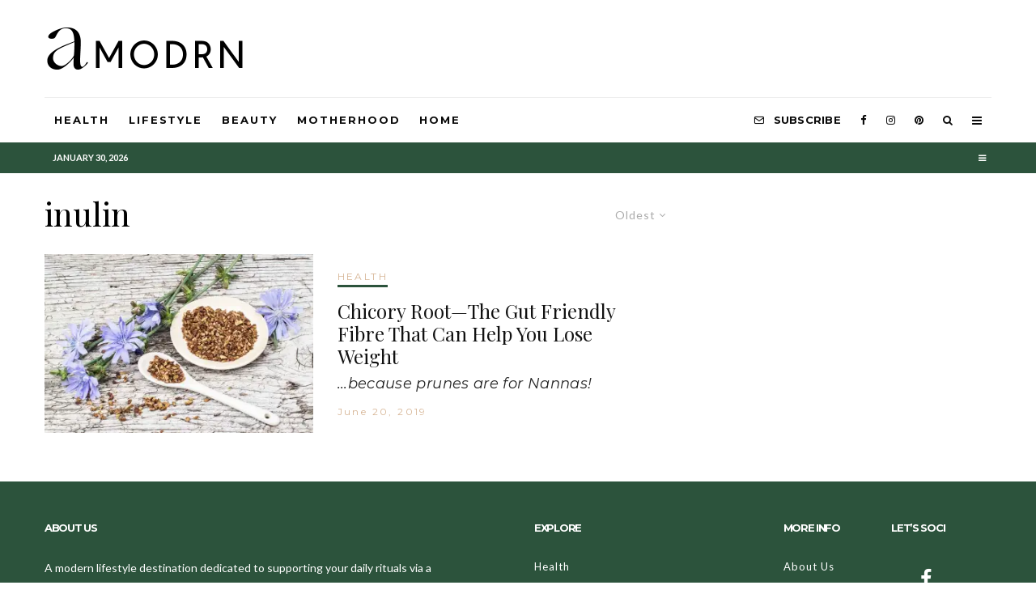

--- FILE ---
content_type: text/html; charset=UTF-8
request_url: https://amodrn.com/tag/inulin/?filtered=oldest
body_size: 20670
content:
<!DOCTYPE html>
<html lang="en-US">
<head>
	<meta charset="UTF-8">
			<meta name="viewport" content="width=device-width, initial-scale=1">
		<link rel="profile" href="https://gmpg.org/xfn/11">
		<meta name="theme-color" content="#2c533c">
	<title>inulin &#8211; Amodrn</title>
<meta name='robots' content='max-image-preview:large' />
<script type='application/javascript'>console.log('PixelYourSite Free version 9.3.8.1');</script>
<link rel='dns-prefetch' href='//js.hs-scripts.com' />
<link rel='dns-prefetch' href='//stats.wp.com' />
<link rel='dns-prefetch' href='//fonts.googleapis.com' />
<link rel='dns-prefetch' href='//i0.wp.com' />
<link rel='dns-prefetch' href='//v0.wordpress.com' />
<link rel="alternate" type="application/rss+xml" title="Amodrn &raquo; Feed" href="https://amodrn.com/feed/" />
<link rel="alternate" type="application/rss+xml" title="Amodrn &raquo; Comments Feed" href="https://amodrn.com/comments/feed/" />
<link rel="alternate" type="application/rss+xml" title="Amodrn &raquo; inulin Tag Feed" href="https://amodrn.com/tag/inulin/feed/" />
<script type="text/javascript">
window._wpemojiSettings = {"baseUrl":"https:\/\/s.w.org\/images\/core\/emoji\/14.0.0\/72x72\/","ext":".png","svgUrl":"https:\/\/s.w.org\/images\/core\/emoji\/14.0.0\/svg\/","svgExt":".svg","source":{"concatemoji":"https:\/\/amodrn.com\/wp-includes\/js\/wp-emoji-release.min.js?ver=6.2.8"}};
/*! This file is auto-generated */
!function(e,a,t){var n,r,o,i=a.createElement("canvas"),p=i.getContext&&i.getContext("2d");function s(e,t){p.clearRect(0,0,i.width,i.height),p.fillText(e,0,0);e=i.toDataURL();return p.clearRect(0,0,i.width,i.height),p.fillText(t,0,0),e===i.toDataURL()}function c(e){var t=a.createElement("script");t.src=e,t.defer=t.type="text/javascript",a.getElementsByTagName("head")[0].appendChild(t)}for(o=Array("flag","emoji"),t.supports={everything:!0,everythingExceptFlag:!0},r=0;r<o.length;r++)t.supports[o[r]]=function(e){if(p&&p.fillText)switch(p.textBaseline="top",p.font="600 32px Arial",e){case"flag":return s("\ud83c\udff3\ufe0f\u200d\u26a7\ufe0f","\ud83c\udff3\ufe0f\u200b\u26a7\ufe0f")?!1:!s("\ud83c\uddfa\ud83c\uddf3","\ud83c\uddfa\u200b\ud83c\uddf3")&&!s("\ud83c\udff4\udb40\udc67\udb40\udc62\udb40\udc65\udb40\udc6e\udb40\udc67\udb40\udc7f","\ud83c\udff4\u200b\udb40\udc67\u200b\udb40\udc62\u200b\udb40\udc65\u200b\udb40\udc6e\u200b\udb40\udc67\u200b\udb40\udc7f");case"emoji":return!s("\ud83e\udef1\ud83c\udffb\u200d\ud83e\udef2\ud83c\udfff","\ud83e\udef1\ud83c\udffb\u200b\ud83e\udef2\ud83c\udfff")}return!1}(o[r]),t.supports.everything=t.supports.everything&&t.supports[o[r]],"flag"!==o[r]&&(t.supports.everythingExceptFlag=t.supports.everythingExceptFlag&&t.supports[o[r]]);t.supports.everythingExceptFlag=t.supports.everythingExceptFlag&&!t.supports.flag,t.DOMReady=!1,t.readyCallback=function(){t.DOMReady=!0},t.supports.everything||(n=function(){t.readyCallback()},a.addEventListener?(a.addEventListener("DOMContentLoaded",n,!1),e.addEventListener("load",n,!1)):(e.attachEvent("onload",n),a.attachEvent("onreadystatechange",function(){"complete"===a.readyState&&t.readyCallback()})),(e=t.source||{}).concatemoji?c(e.concatemoji):e.wpemoji&&e.twemoji&&(c(e.twemoji),c(e.wpemoji)))}(window,document,window._wpemojiSettings);
</script>
<style type="text/css">
img.wp-smiley,
img.emoji {
	display: inline !important;
	border: none !important;
	box-shadow: none !important;
	height: 1em !important;
	width: 1em !important;
	margin: 0 0.07em !important;
	vertical-align: -0.1em !important;
	background: none !important;
	padding: 0 !important;
}
</style>
	<link rel='stylesheet' id='wp-block-library-css' href='https://amodrn.com/wp-includes/css/dist/block-library/style.min.css?ver=6.2.8' type='text/css' media='all' />
<style id='wp-block-library-inline-css' type='text/css'>
.has-text-align-justify{text-align:justify;}
</style>
<link rel='stylesheet' id='jetpack-videopress-video-block-view-css' href='https://amodrn.com/wp-content/plugins/jetpack/jetpack_vendor/automattic/jetpack-videopress/build/block-editor/blocks/video/view.css?minify=false&#038;ver=34ae973733627b74a14e' type='text/css' media='all' />
<link rel='stylesheet' id='mediaelement-css' href='https://amodrn.com/wp-includes/js/mediaelement/mediaelementplayer-legacy.min.css?ver=4.2.17' type='text/css' media='all' />
<link rel='stylesheet' id='wp-mediaelement-css' href='https://amodrn.com/wp-includes/js/mediaelement/wp-mediaelement.min.css?ver=6.2.8' type='text/css' media='all' />
<link rel='stylesheet' id='lets-review-style-css-css' href='https://amodrn.com/wp-content/plugins/lets-review/admin/blocks/dist/blocks.style.build.css?ver=3.1.7' type='text/css' media='all' />
<link rel='stylesheet' id='lets-info-up-style-css-css' href='https://amodrn.com/wp-content/plugins/lets-info-up/admin/block/dist/blocks.style.build.css?ver=1.3.1' type='text/css' media='all' />
<link rel='stylesheet' id='mpp_gutenberg-css' href='https://amodrn.com/wp-content/plugins/metronet-profile-picture/dist/blocks.style.build.css?ver=2.6.0' type='text/css' media='all' />
<link rel='stylesheet' id='classic-theme-styles-css' href='https://amodrn.com/wp-includes/css/classic-themes.min.css?ver=6.2.8' type='text/css' media='all' />
<style id='global-styles-inline-css' type='text/css'>
body{--wp--preset--color--black: #000000;--wp--preset--color--cyan-bluish-gray: #abb8c3;--wp--preset--color--white: #ffffff;--wp--preset--color--pale-pink: #f78da7;--wp--preset--color--vivid-red: #cf2e2e;--wp--preset--color--luminous-vivid-orange: #ff6900;--wp--preset--color--luminous-vivid-amber: #fcb900;--wp--preset--color--light-green-cyan: #7bdcb5;--wp--preset--color--vivid-green-cyan: #00d084;--wp--preset--color--pale-cyan-blue: #8ed1fc;--wp--preset--color--vivid-cyan-blue: #0693e3;--wp--preset--color--vivid-purple: #9b51e0;--wp--preset--gradient--vivid-cyan-blue-to-vivid-purple: linear-gradient(135deg,rgba(6,147,227,1) 0%,rgb(155,81,224) 100%);--wp--preset--gradient--light-green-cyan-to-vivid-green-cyan: linear-gradient(135deg,rgb(122,220,180) 0%,rgb(0,208,130) 100%);--wp--preset--gradient--luminous-vivid-amber-to-luminous-vivid-orange: linear-gradient(135deg,rgba(252,185,0,1) 0%,rgba(255,105,0,1) 100%);--wp--preset--gradient--luminous-vivid-orange-to-vivid-red: linear-gradient(135deg,rgba(255,105,0,1) 0%,rgb(207,46,46) 100%);--wp--preset--gradient--very-light-gray-to-cyan-bluish-gray: linear-gradient(135deg,rgb(238,238,238) 0%,rgb(169,184,195) 100%);--wp--preset--gradient--cool-to-warm-spectrum: linear-gradient(135deg,rgb(74,234,220) 0%,rgb(151,120,209) 20%,rgb(207,42,186) 40%,rgb(238,44,130) 60%,rgb(251,105,98) 80%,rgb(254,248,76) 100%);--wp--preset--gradient--blush-light-purple: linear-gradient(135deg,rgb(255,206,236) 0%,rgb(152,150,240) 100%);--wp--preset--gradient--blush-bordeaux: linear-gradient(135deg,rgb(254,205,165) 0%,rgb(254,45,45) 50%,rgb(107,0,62) 100%);--wp--preset--gradient--luminous-dusk: linear-gradient(135deg,rgb(255,203,112) 0%,rgb(199,81,192) 50%,rgb(65,88,208) 100%);--wp--preset--gradient--pale-ocean: linear-gradient(135deg,rgb(255,245,203) 0%,rgb(182,227,212) 50%,rgb(51,167,181) 100%);--wp--preset--gradient--electric-grass: linear-gradient(135deg,rgb(202,248,128) 0%,rgb(113,206,126) 100%);--wp--preset--gradient--midnight: linear-gradient(135deg,rgb(2,3,129) 0%,rgb(40,116,252) 100%);--wp--preset--duotone--dark-grayscale: url('#wp-duotone-dark-grayscale');--wp--preset--duotone--grayscale: url('#wp-duotone-grayscale');--wp--preset--duotone--purple-yellow: url('#wp-duotone-purple-yellow');--wp--preset--duotone--blue-red: url('#wp-duotone-blue-red');--wp--preset--duotone--midnight: url('#wp-duotone-midnight');--wp--preset--duotone--magenta-yellow: url('#wp-duotone-magenta-yellow');--wp--preset--duotone--purple-green: url('#wp-duotone-purple-green');--wp--preset--duotone--blue-orange: url('#wp-duotone-blue-orange');--wp--preset--font-size--small: 13px;--wp--preset--font-size--medium: 20px;--wp--preset--font-size--large: 36px;--wp--preset--font-size--x-large: 42px;--wp--preset--spacing--20: 0.44rem;--wp--preset--spacing--30: 0.67rem;--wp--preset--spacing--40: 1rem;--wp--preset--spacing--50: 1.5rem;--wp--preset--spacing--60: 2.25rem;--wp--preset--spacing--70: 3.38rem;--wp--preset--spacing--80: 5.06rem;--wp--preset--shadow--natural: 6px 6px 9px rgba(0, 0, 0, 0.2);--wp--preset--shadow--deep: 12px 12px 50px rgba(0, 0, 0, 0.4);--wp--preset--shadow--sharp: 6px 6px 0px rgba(0, 0, 0, 0.2);--wp--preset--shadow--outlined: 6px 6px 0px -3px rgba(255, 255, 255, 1), 6px 6px rgba(0, 0, 0, 1);--wp--preset--shadow--crisp: 6px 6px 0px rgba(0, 0, 0, 1);}:where(.is-layout-flex){gap: 0.5em;}body .is-layout-flow > .alignleft{float: left;margin-inline-start: 0;margin-inline-end: 2em;}body .is-layout-flow > .alignright{float: right;margin-inline-start: 2em;margin-inline-end: 0;}body .is-layout-flow > .aligncenter{margin-left: auto !important;margin-right: auto !important;}body .is-layout-constrained > .alignleft{float: left;margin-inline-start: 0;margin-inline-end: 2em;}body .is-layout-constrained > .alignright{float: right;margin-inline-start: 2em;margin-inline-end: 0;}body .is-layout-constrained > .aligncenter{margin-left: auto !important;margin-right: auto !important;}body .is-layout-constrained > :where(:not(.alignleft):not(.alignright):not(.alignfull)){max-width: var(--wp--style--global--content-size);margin-left: auto !important;margin-right: auto !important;}body .is-layout-constrained > .alignwide{max-width: var(--wp--style--global--wide-size);}body .is-layout-flex{display: flex;}body .is-layout-flex{flex-wrap: wrap;align-items: center;}body .is-layout-flex > *{margin: 0;}:where(.wp-block-columns.is-layout-flex){gap: 2em;}.has-black-color{color: var(--wp--preset--color--black) !important;}.has-cyan-bluish-gray-color{color: var(--wp--preset--color--cyan-bluish-gray) !important;}.has-white-color{color: var(--wp--preset--color--white) !important;}.has-pale-pink-color{color: var(--wp--preset--color--pale-pink) !important;}.has-vivid-red-color{color: var(--wp--preset--color--vivid-red) !important;}.has-luminous-vivid-orange-color{color: var(--wp--preset--color--luminous-vivid-orange) !important;}.has-luminous-vivid-amber-color{color: var(--wp--preset--color--luminous-vivid-amber) !important;}.has-light-green-cyan-color{color: var(--wp--preset--color--light-green-cyan) !important;}.has-vivid-green-cyan-color{color: var(--wp--preset--color--vivid-green-cyan) !important;}.has-pale-cyan-blue-color{color: var(--wp--preset--color--pale-cyan-blue) !important;}.has-vivid-cyan-blue-color{color: var(--wp--preset--color--vivid-cyan-blue) !important;}.has-vivid-purple-color{color: var(--wp--preset--color--vivid-purple) !important;}.has-black-background-color{background-color: var(--wp--preset--color--black) !important;}.has-cyan-bluish-gray-background-color{background-color: var(--wp--preset--color--cyan-bluish-gray) !important;}.has-white-background-color{background-color: var(--wp--preset--color--white) !important;}.has-pale-pink-background-color{background-color: var(--wp--preset--color--pale-pink) !important;}.has-vivid-red-background-color{background-color: var(--wp--preset--color--vivid-red) !important;}.has-luminous-vivid-orange-background-color{background-color: var(--wp--preset--color--luminous-vivid-orange) !important;}.has-luminous-vivid-amber-background-color{background-color: var(--wp--preset--color--luminous-vivid-amber) !important;}.has-light-green-cyan-background-color{background-color: var(--wp--preset--color--light-green-cyan) !important;}.has-vivid-green-cyan-background-color{background-color: var(--wp--preset--color--vivid-green-cyan) !important;}.has-pale-cyan-blue-background-color{background-color: var(--wp--preset--color--pale-cyan-blue) !important;}.has-vivid-cyan-blue-background-color{background-color: var(--wp--preset--color--vivid-cyan-blue) !important;}.has-vivid-purple-background-color{background-color: var(--wp--preset--color--vivid-purple) !important;}.has-black-border-color{border-color: var(--wp--preset--color--black) !important;}.has-cyan-bluish-gray-border-color{border-color: var(--wp--preset--color--cyan-bluish-gray) !important;}.has-white-border-color{border-color: var(--wp--preset--color--white) !important;}.has-pale-pink-border-color{border-color: var(--wp--preset--color--pale-pink) !important;}.has-vivid-red-border-color{border-color: var(--wp--preset--color--vivid-red) !important;}.has-luminous-vivid-orange-border-color{border-color: var(--wp--preset--color--luminous-vivid-orange) !important;}.has-luminous-vivid-amber-border-color{border-color: var(--wp--preset--color--luminous-vivid-amber) !important;}.has-light-green-cyan-border-color{border-color: var(--wp--preset--color--light-green-cyan) !important;}.has-vivid-green-cyan-border-color{border-color: var(--wp--preset--color--vivid-green-cyan) !important;}.has-pale-cyan-blue-border-color{border-color: var(--wp--preset--color--pale-cyan-blue) !important;}.has-vivid-cyan-blue-border-color{border-color: var(--wp--preset--color--vivid-cyan-blue) !important;}.has-vivid-purple-border-color{border-color: var(--wp--preset--color--vivid-purple) !important;}.has-vivid-cyan-blue-to-vivid-purple-gradient-background{background: var(--wp--preset--gradient--vivid-cyan-blue-to-vivid-purple) !important;}.has-light-green-cyan-to-vivid-green-cyan-gradient-background{background: var(--wp--preset--gradient--light-green-cyan-to-vivid-green-cyan) !important;}.has-luminous-vivid-amber-to-luminous-vivid-orange-gradient-background{background: var(--wp--preset--gradient--luminous-vivid-amber-to-luminous-vivid-orange) !important;}.has-luminous-vivid-orange-to-vivid-red-gradient-background{background: var(--wp--preset--gradient--luminous-vivid-orange-to-vivid-red) !important;}.has-very-light-gray-to-cyan-bluish-gray-gradient-background{background: var(--wp--preset--gradient--very-light-gray-to-cyan-bluish-gray) !important;}.has-cool-to-warm-spectrum-gradient-background{background: var(--wp--preset--gradient--cool-to-warm-spectrum) !important;}.has-blush-light-purple-gradient-background{background: var(--wp--preset--gradient--blush-light-purple) !important;}.has-blush-bordeaux-gradient-background{background: var(--wp--preset--gradient--blush-bordeaux) !important;}.has-luminous-dusk-gradient-background{background: var(--wp--preset--gradient--luminous-dusk) !important;}.has-pale-ocean-gradient-background{background: var(--wp--preset--gradient--pale-ocean) !important;}.has-electric-grass-gradient-background{background: var(--wp--preset--gradient--electric-grass) !important;}.has-midnight-gradient-background{background: var(--wp--preset--gradient--midnight) !important;}.has-small-font-size{font-size: var(--wp--preset--font-size--small) !important;}.has-medium-font-size{font-size: var(--wp--preset--font-size--medium) !important;}.has-large-font-size{font-size: var(--wp--preset--font-size--large) !important;}.has-x-large-font-size{font-size: var(--wp--preset--font-size--x-large) !important;}
.wp-block-navigation a:where(:not(.wp-element-button)){color: inherit;}
:where(.wp-block-columns.is-layout-flex){gap: 2em;}
.wp-block-pullquote{font-size: 1.5em;line-height: 1.6;}
</style>
<link rel='stylesheet' id='lets-review-css' href='https://amodrn.com/wp-content/plugins/lets-review/assets/css/style.min.css?ver=3.1.7' type='text/css' media='all' />
<link rel='stylesheet' id='font-awesome-css' href='https://amodrn.com/wp-content/plugins/lets-review/assets/fonts/fontawesome/css/fontawesome.min.css?ver=3.1.7' type='text/css' media='all' />
<link rel='stylesheet' id='font-awesome-regular-css' href='https://amodrn.com/wp-content/plugins/lets-review/assets/fonts/fontawesome/css/regular.min.css?ver=3.1.7' type='text/css' media='all' />
<link rel='stylesheet' id='font-awesome-solid-css' href='https://amodrn.com/wp-content/plugins/lets-review/assets/fonts/fontawesome/css/solid.min.css?ver=3.1.7' type='text/css' media='all' />
<link rel='stylesheet' id='lets-social-count-css' href='https://amodrn.com/wp-content/plugins/lets-social-count/assets/css/style.css?ver=1.1' type='text/css' media='all' />
<link rel='stylesheet' id='lets-info-up-css' href='https://amodrn.com/wp-content/plugins/lets-info-up/frontend/css/style.min.css?ver=1.3.1' type='text/css' media='all' />
<link rel='stylesheet' id='lets-live-blog-css' href='https://amodrn.com/wp-content/plugins/lets-live-blog/frontend/css/style.min.css?ver=1.1.1' type='text/css' media='all' />
<link rel='stylesheet' id='lets-live-blog-icons-css' href='https://amodrn.com/wp-content/plugins/lets-live-blog/frontend/css/fonts/style.css?ver=1.1.1' type='text/css' media='all' />
<link rel='stylesheet' id='zeen-style-css' href='https://amodrn.com/wp-content/themes/zeen/assets/css/style.min.css?ver=3.7.3' type='text/css' media='all' />
<style id='zeen-style-inline-css' type='text/css'>
.content-bg, .block-skin-5:not(.skin-inner), .block-skin-5.skin-inner > .tipi-row-inner-style, .article-layout-skin-1.title-cut-bl .hero-wrap .meta:before, .article-layout-skin-1.title-cut-bc .hero-wrap .meta:before, .article-layout-skin-1.title-cut-bl .hero-wrap .share-it:before, .article-layout-skin-1.title-cut-bc .hero-wrap .share-it:before, .standard-archive .page-header, .skin-dark .flickity-viewport { background: #ffffff;}#block-wrap-23739 .tipi-row-inner-style{ ;}.site-inner { background-color: #ffffff; }.splitter svg g { fill: #ffffff; }.inline-post .block article .title { font-size: 20px;}.logo-fallback { font-size: 30px;}input[type=submit], button, .tipi-button,.button,.wpcf7-submit,.button__back__home{ font-size: 14px;}.widget-title { font-size:13px;}.breadcrumbs { font-size:10px;}.fontfam-1 {
		font-family: 'Montserrat'!important;
		letter-spacing:0.02em;}input[type=submit], button, .tipi-button,.button,.wpcf7-submit,.button__back__home,.body-f1, .quotes-f1 blockquote, .quotes-f1 q, .by-f1 .byline, .sub-f1 .subtitle, .wh-f1 .widget-title, .headings-f1 h1, .headings-f1 .price, .headings-f1 h2, .headings-f1 h3, .headings-f1 h4, .headings-f1 h5, .headings-f1 h6, .font-1, div.jvectormap-tip {font-family:'Montserrat';letter-spacing: 0.02em;font-weight: 700;}.fontfam-2 { font-family:'Lato'!important;
		letter-spacing:0em;}.body-f2, .quotes-f2 blockquote, .quotes-f2 q, .by-f2 .byline, .sub-f2 .subtitle, .wh-f2 .widget-title, .headings-f2 h1, .headings-f2 h2, .headings-f2 h3, .headings-f2 h4, .headings-f2 h5, .headings-f2 h6, .font-2 {font-family:'Lato';letter-spacing: 0em;font-weight: 400;}.fontfam-3 { font-family:'Playfair Display'!important;
		letter-spacing:0.02em;}.body-f3, .quotes-f3 blockquote, .quotes-f3 q, .by-f3 .byline, .sub-f3 .subtitle, .wh-f3 .widget-title, .headings-f3 h1, .headings-f3 h2, .headings-f3 h3, .headings-f3 h4, .headings-f3 h5, .headings-f3 h6, .font-3 {font-family:'Playfair Display';letter-spacing: 0.02em;font-weight: 400;}.tipi-row, .tipi-builder-on .contents-wrap > p { max-width: 1230px ; }.single .site-content .tipi-row { max-width: 1230px ; }.current-date { color: #ffffff }.global-accent-border { border-color: #2c533c; }.trending-accent-border { border-color: #cdab81; }.trending-accent-bg { border-color: #cdab81; }.custom-button__fill-2.tipi-button.block-loader { border-color: #2c533c; color: #2c533c; }.custom-button__fill-2.tipi-button.block-loader:hover { border-color: #3a3a3a; }.tipi-button.block-loader { color: #000000!important; }.wpcf7-submit { background: #18181e; }.wpcf7-submit:hover { background: #111; }.global-accent-bg, .icon-base-2:hover .icon-bg, #progress { background-color: #2c533c; }.global-accent-text, .mm-submenu-2 .mm-51 .menu-wrap > .sub-menu > li > a { color: #2c533c; }body { color:#262626;}.excerpt { color:#262626;}.mode--alt--b .excerpt { color:#888!important;}.read-more-wrap { color:#767676;}.logo-fallback a { color:#000!important;}.site-mob-header .logo-fallback a { color:#000!important;}blockquote:not(.comment-excerpt) { color:#2c533c;}.mode--alt--b blockquote:not(.comment-excerpt), .mode--alt--b .block-skin-0.block-wrap-quote .block-wrap-quote blockquote:not(.comment-excerpt), .mode--alt--b .block-skin-0.block-wrap-quote .block-wrap-quote blockquote:not(.comment-excerpt) span { color:#fff!important;}.byline, .byline a { color:#d6b494;}.mode--alt--b .block-wrap-classic .byline, .mode--alt--b .block-wrap-classic .byline a, .mode--alt--b .block-wrap-thumbnail .byline, .mode--alt--b .block-wrap-thumbnail .byline a { color:#d6b494;}.preview-classic .meta .title, .preview-thumbnail .meta .title { color:#111111;}h1, h2, h3, h4, h5, h6, .block-title { color:#000000;}.sidebar-widget  .widget-title { color:#111111!important;}.link-color-wrap a, .woocommerce-Tabs-panel--description a { color: #333333; }.mode--alt--b .link-color-wrap a, .mode--alt--b .woocommerce-Tabs-panel--description a { color: #888888; }.copyright { color: #555555; }.link-color-wrap a:hover { color: #000000; }.mode--alt--b .link-color-wrap a:hover { color: #555; }body {font-size: 16px;line-height:1.6666666666667; }.meta .excerpt .read-more-wrap {font-size: 11px;line-height:1.6666666666667; }.preview-grid .read-more-wrap {font-size: 11px; }.tipi-button.block-loader, .wpcf7-submit { font-weight: 700;}.subtitle {font-style:italic;}blockquote {font-style:italic;}.secondary-wrap .horizontal-menu, .secondary-wrap .menu-item, .secondary-wrap .menu-icon span {font-weight: 700;}.footer-lower-area, .footer-lower-area .menu-item, .footer-lower-area .menu-icon span {font-weight: 700;}.logo-fallback { letter-spacing:0em;}.site h1 { letter-spacing:0em;}.site h2 { letter-spacing:0em;}.site h3 { letter-spacing:0em;}.byline .byline-part { letter-spacing:0.2em;}.site blockquote { letter-spacing:0em;}.main-navigation li { letter-spacing:0.15em;}.secondary-wrap li { letter-spacing:0em;}.footer-navigation li { letter-spacing:0em;}body { letter-spacing:0em;}.copyright { letter-spacing:0em;}.widget-title { letter-spacing:-0.1em!important;}.read-more { letter-spacing:-0.1em;}input[type=submit], button, .tipi-button,.button,.wpcf7-submit,.button__back__home { letter-spacing:-0.04em;}.block-wrap-grid .title { letter-spacing: 0em; }.block-wrap-grid .tipi-s-typo .title-wrap .title, .block-92 .block-piece-2 article .title-wrap .title, .block-94 .block-piece-2 .tipi-xs-6 .title-wrap .title { font-size: 18px; }.block-wrap-grid .tipi-m-typo .title-wrap .title, .block-wrap-grid .tipi-l-typo .title-wrap .title, .block-wrap-grid .tipi-xl-typo .title-wrap .title, .block-94 .block-piece-2 .tipi-xs-12 .title-wrap .title, .zeen-col--wide .block-wrap-grid:not(.block-wrap-81):not(.block-wrap-82) .tipi-m-typo .title-wrap .title { font-size: 24px; }.zeen-col--wide .block-wrap-grid .tipi-l-typo .title, .zeen-col--wide .block-wrap-grid .tipi-xl-typo .title { font-size: 24px !important; }input[type=submit], button, .tipi-button,.button,.wpcf7-submit,.button__back__home{ text-transform: uppercase; }.entry-title{ text-transform: none; }.logo-fallback{ text-transform: none; }.block-wrap-slider .title-wrap .title{ text-transform: none; }.block-wrap-grid .title-wrap .title, .tile-design-4 .meta .title-wrap .title{ text-transform: none; }.block-wrap-classic .title-wrap .title{ text-transform: none; }.block-title{ text-transform: none; }.meta .excerpt .read-more{ text-transform: uppercase; }.preview-grid .read-more{ text-transform: uppercase; }.block-subtitle{ text-transform: none; }.byline{ text-transform: none; }.widget-title{ text-transform: uppercase; }.main-navigation, .main-navigation .menu-icon span{ text-transform: uppercase; }.secondary-wrap, .secondary-wrap .menu-icon span{ text-transform: uppercase; }.footer-lower-area .menu-item, .footer-lower-area .menu-icon span{ text-transform: uppercase; }.single-content .entry-content h1, .single-content .entry-content h2, .single-content .entry-content h3, .single-content .entry-content h4, .single-content .entry-content h5, .single-content .entry-content h6, .meta__full h1, .meta__full h2, .meta__full h3, .meta__full h4, .meta__full h5, .bbp__thread__title{ text-transform: none; }.mm-submenu-2 .mm-11 .menu-wrap > *, .mm-submenu-2 .mm-31 .menu-wrap > *, .mm-submenu-2 .mm-21 .menu-wrap > *, .mm-submenu-2 .mm-51 .menu-wrap > *  { border-top: 3px solid transparent; }.separation-border { margin-bottom: 20px; }.block-wrap-classic .inf-spacer + .block:not(.block-62) { margin-top: 20px; }.separation-border-v { background: #eeeeee;}.separation-border-v { height: calc( 100% -  20px - 1px); }@media only screen and (max-width: 480px) {.separation-border { margin-bottom: 30px;}}.grid-spacing { border-top-width: 4px; }.sidebar-wrap .sidebar { padding-right: 30px; padding-left: 30px; padding-top:0px; padding-bottom:0px; }.sidebar-left .sidebar-wrap .sidebar { padding-right: 30px; padding-left: 30px; }.preview-thumbnail .mask {
		-webkit-flex: 0 0 70px;
		-ms-flex: 0 0 70px;
		flex: 0 0 70px;
		width: 70px;
	}@media only screen and (min-width: 481px) {.block-wrap-grid .block-title-area { margin-bottom: -4px; }.block-wrap-92 .tipi-row-inner-box { margin-top: -4px; }.block-wrap-grid .only-filters { top: 4px; }.split-1:not(.preview-thumbnail) .mask {
		-webkit-flex: 0 0 calc( 45% - 15px);
		-ms-flex: 0 0 calc( 45% - 15px);
		flex: 0 0 calc( 45% - 15px);
		width: calc( 45% - 15px);
	}.split-1.preview-1:not(.article-window):not(.preview-thumbnail):not(.shape-s):not(.shape-p) .mask { padding-bottom:28%; }.split-1.preview-1.shape-s:not(.article-window):not(.preview-thumbnail) .mask { padding-bottom:calc(45% - 15px); }.split-1.preview-1.shape-p:not(.article-window):not(.preview-thumbnail) .mask { padding-bottom:calc(58.252427184466% - 15px); }.grid-spacing { border-right-width: 4px; }.block-wrap-grid:not(.block-wrap-81) .block { width: calc( 100% + 4px ); }.slider-spacing { margin-right: 6px;}}@media only screen and (min-width: 768px) {.hero-meta.tipi-m-typo .title { font-size: 46px; }.hero-meta.tipi-m-typo .subtitle { font-size: 23px; }.title-contrast .hero-wrap { height: calc( 100vh - 104px ); }.tipi-xs-typo .title  { font-size: 19px; }.tipi-s-typo .title, .ppl-s-3 .tipi-s-typo .title, .zeen-col--wide .ppl-s-3 .tipi-s-typo .title, .preview-1 .title, .preview-21 .title  { font-size: 24px;}.block-col-self .block-71 .tipi-s-typo .title { font-size: 18px; }.block-wrap-classic .tipi-m-typo .title-wrap .title { font-size: 30px; }.zeen-col--narrow .block-wrap-classic .tipi-m-typo .title-wrap .title { font-size: 18px; }.block-col-self .preview-2 .title { font-size: 44px; }.sub-menu a:not(.tipi-button) { font-size: 12px;}.footer-widget-wrap {
		padding-top: 50px;
		padding-bottom: 50px;
	}.secondary-wrap .menu-padding, .secondary-wrap .ul-padding > li > a {
			padding-top: 10px;
			padding-bottom: 10px;
		}}@media only screen and (min-width: 1020px) {h1 { font-size: 50px; }h2 { font-size: 30px; }h3 { font-size: 23px; }h4 { font-size: 20px; }h5 { font-size: 16px; }.block-title, .page-title { font-size:40px;}.block-wrap-grid .tipi-xl-typo .title { font-size: 45px; }}@media only screen and (min-width: 1240px) {.block-wrap-grid .tipi-l-typo .title { font-size: 36px; }.align-fs .contents-wrap .video-wrap, .align-fs-center .aligncenter.size-full, .align-fs-center .wp-caption.aligncenter .size-full, .align-fs-center .tiled-gallery, .align-fs .alignwide { width: 1170px; }.align-fs .contents-wrap .video-wrap { height: 658px; }.has-bg .align-fs .contents-wrap .video-wrap, .has-bg .align-fs .alignwide, .has-bg .align-fs-center .aligncenter.size-full, .has-bg .align-fs-center .wp-caption.aligncenter .size-full, .has-bg .align-fs-center .tiled-gallery { width: 1230px; }.has-bg .align-fs .contents-wrap .video-wrap { height: 691px; }.align-pull .alignleft.size-thumbnail, .align-pull .alignright.size-thumbnail { width: 100px; }.align-pull .alignleft.wp-caption, .align-pull .alignright.wp-caption { width: 100px!important; }.align-pull .alignleft.size-thumbnail, .align-pull .alignleft.wp-caption { margin-left: -50px; }.align-pull .alignright.size-thumbnail, .align-pull .alignright.wp-caption { margin-right: -50px; }.align-pull .alignleft.size-medium, .align-pull .alignright.size-medium { width: 300px; }.align-pull .alignleft.wp-caption, .align-pull .alignright.wp-caption { width: 300px!important; }.align-pull .alignleft.size-medium, .align-pull .alignleft.wp-caption { margin-left: -150px; }.align-pull .alignright.size-medium, .align-pull .alignright.wp-caption { margin-right: -150px; }.align-pull .alignleft.size-large, .align-pull .alignright.size-large { width: 300px; }.align-pull .alignleft.wp-caption, .align-pull .alignright.wp-caption { width: 300px!important; }.align-pull .alignleft.size-large, .align-pull .alignleft.wp-caption { margin-left: -150px; }.align-pull .alignright.size-large, .align-pull .alignright.wp-caption { margin-right: -150px; }.align-pull .alignleft.size-full { margin-left: -150px; }.align-pull .alignright.size-full { margin-right: -150px; }body { font-size: 17px; }}.main-menu-bar-color-1 .current-menu-item > a, .main-menu-bar-color-1 .menu-main-menu > .dropper.active:not(.current-menu-item) > a { background-color: #2c533c;}.byline { font-size: 12px; }.footer-block-links a { font-size: 8px; }.site-header a { color: #0a0a0a; }.site-skin-3.content-subscribe, .site-skin-3.content-subscribe .subtitle, .site-skin-3.content-subscribe input, .site-skin-3.content-subscribe h2 { color: #0a0a0a; } .site-skin-3.content-subscribe input[type="email"] { border-color: #0a0a0a; }.mob-menu-wrap a { color: #ffffff; }.content-area .zeen-widget { border: 0 #ddd solid ; border-width: 0 0 1px 0; }.content-area .zeen-widget { padding:0px 0px 30px; }.grid-image-1 .mask-overlay { background-color: #1a1d1e ; }.with-fi.preview-grid,.with-fi.preview-grid .byline,.with-fi.preview-grid .subtitle, .with-fi.preview-grid a { color: #fff; }.preview-grid .mask-overlay { opacity: 0.2 ; }@media (pointer: fine) {.preview-grid:hover .mask-overlay { opacity: 0.6 ; }}.slider-image-1 .mask-overlay { background-color: #ffffff ; }.with-fi.preview-slider,.with-fi.preview-slider .byline,.with-fi.preview-slider .subtitle, .with-fi.preview-slider a { color: #000000; }.preview-slider .mask-overlay { opacity: 0 ; }@media (pointer: fine) {.with-fi.preview-slider:hover, .with-fi.preview-slider:hover .byline,.with-fi.preview-slider:hover .subtitle, .with-fi.preview-slider:hover a { color: #fff; }}.logo-footer .logo-subtitle { color: #ffffff; }.site-footer .bg-area-inner, .site-footer .bg-area-inner .woo-product-rating span { background-color: #191919; }.site-footer .bg-area-inner .background { background-image: none; opacity: 1; }.footer-lower-area { color: #fcfcfc; }.to-top-2 a { border-color: #fcfcfc; }.to-top-2 i:after { background: #fcfcfc; }.site-footer .bg-area-inner,.site-footer .bg-area-inner .byline,.site-footer .bg-area-inner a,.site-footer .bg-area-inner .widget_search form *,.site-footer .bg-area-inner h3,.site-footer .bg-area-inner .widget-title { color:#fcfcfc; }.site-footer .bg-area-inner .tipi-spin.tipi-row-inner-style:before { border-color:#fcfcfc; }.site-footer .footer-widget-bg-area, .site-footer .footer-widget-bg-area .woo-product-rating span { background-color: #2c533c; }.site-footer .footer-widget-bg-area .background { background-image: none; opacity: 1; }.site-footer .footer-widget-bg-area .block-skin-0 .tipi-arrow { color:#ffffff; border-color:#ffffff; }.site-footer .footer-widget-bg-area .block-skin-0 .tipi-arrow i:after{ background:#ffffff; }.site-footer .footer-widget-bg-area,.site-footer .footer-widget-bg-area .byline,.site-footer .footer-widget-bg-area a,.site-footer .footer-widget-bg-area .widget_search form *,.site-footer .footer-widget-bg-area h3,.site-footer .footer-widget-bg-area .widget-title { color:#ffffff; }.site-footer .footer-widget-bg-area .tipi-spin.tipi-row-inner-style:before { border-color:#ffffff; }.content-subscribe .bg-area, .content-subscribe .bg-area .woo-product-rating span { background-color: #f4f2f0; }.content-subscribe .bg-area .background { background-image: none; opacity: 1; }.content-subscribe .bg-area,.content-subscribe .bg-area .byline,.content-subscribe .bg-area a,.content-subscribe .bg-area .widget_search form *,.content-subscribe .bg-area h3,.content-subscribe .bg-area .widget-title { color:#0a0a0a; }.content-subscribe .bg-area .tipi-spin.tipi-row-inner-style:before { border-color:#0a0a0a; }.slide-in-menu .bg-area, .slide-in-menu .bg-area .woo-product-rating span { background-color: #0a0a0a; }.slide-in-menu .bg-area .background { background-image: none; opacity: 1; }.slide-in-menu,.slide-in-menu .bg-area a,.slide-in-menu .bg-area .widget-title, .slide-in-menu .cb-widget-design-1 .cb-score { color:#fff; }.slide-in-menu form { border-color:#fff; }.slide-in-menu .bg-area .mc4wp-form-fields input[type="email"], #subscribe-submit input[type="email"], .subscribe-wrap input[type="email"],.slide-in-menu .bg-area .mc4wp-form-fields input[type="text"], #subscribe-submit input[type="text"], .subscribe-wrap input[type="text"] { border-bottom-color:#fff; }.mob-menu-wrap .bg-area, .mob-menu-wrap .bg-area .woo-product-rating span { background-color: #2c533c; }.mob-menu-wrap .bg-area .background { background-image: none; opacity: 1; }.mob-menu-wrap .bg-area,.mob-menu-wrap .bg-area .byline,.mob-menu-wrap .bg-area a,.mob-menu-wrap .bg-area .widget_search form *,.mob-menu-wrap .bg-area h3,.mob-menu-wrap .bg-area .widget-title { color:#ffffff; }.mob-menu-wrap .bg-area .tipi-spin.tipi-row-inner-style:before { border-color:#ffffff; }.content-subscribe-block .bg-area, .content-subscribe-block .bg-area .woo-product-rating span { background-color: #f4f2f0; }.content-subscribe-block .bg-area .background { background-image: none; opacity: 1; }.content-subscribe-block .bg-area,.content-subscribe-block .bg-area .byline,.content-subscribe-block .bg-area a,.content-subscribe-block .bg-area .widget_search form *,.content-subscribe-block .bg-area h3,.content-subscribe-block .bg-area .widget-title { color:#0a0a0a; }.content-subscribe-block .bg-area .tipi-spin.tipi-row-inner-style:before { border-color:#0a0a0a; }.footer-navigation { font-size: 11px;  }.main-navigation { font-size: 13px;  color: #0a0a0a; }.main-navigation .horizontal-menu>li>a { padding-left: 12px; padding-right: 12px; }.main-navigation-border { border-top: 1px #eeeeee solid ; }.main-navigation .horizontal-menu .drop, .main-navigation .horizontal-menu > li > a {
			padding-top: 17px;
			padding-bottom: 17px;
		}.secondary-wrap .menu-bg-area { background-color: #2c533c; }.secondary-wrap-v .standard-drop>a,.secondary-wrap, .secondary-wrap a { font-size: 11px; color: #ffffff; }.secondary-wrap li a, .secondary-icons li a { padding-left: 7px; padding-right: 7px; }.mc4wp-form-fields input[type=submit], .mc4wp-form-fields button, #subscribe-submit input[type=submit], .subscribe-wrap input[type=submit] {color: #fff;background-color: #2c533c;}.site-mob-header:not(.site-mob-header-11) .header-padding .logo-main-wrap, .site-mob-header:not(.site-mob-header-11) .header-padding .icons-wrap a, .site-mob-header-11 .header-padding {
		padding-top: 17px;
		padding-bottom: 17px;
	}.site-header .header-padding {
		padding-top:0px;
		padding-bottom:0px;
	}.footer-upper-area {
		padding-top: 50px;
		padding-bottom: 50px;
	}.footer-lower-area {
		padding-top: 66px;
		padding-bottom: 62px;
	}
</style>
<link rel='stylesheet' id='zeen-child-style-css' href='https://amodrn.com/wp-content/themes/zeen-child/style.css?ver=3.7.3' type='text/css' media='all' />
<link rel='stylesheet' id='zeen-fonts-css' href='https://fonts.googleapis.com/css?family=Montserrat%3A700%2Citalic%2C400%7CLato%3A400%2C700%7CPlayfair+Display%3A400%2C700&#038;ver=6.2.8#038;subset=latin' type='text/css' media='all' />
<link rel='stylesheet' id='jetpack_css-css' href='https://amodrn.com/wp-content/plugins/jetpack/css/jetpack.css?ver=12.2' type='text/css' media='all' />
<script type='text/javascript' src='https://amodrn.com/wp-content/plugins/enable-jquery-migrate-helper/js/jquery/jquery-1.12.4-wp.js?ver=1.12.4-wp' id='jquery-core-js'></script>
<script type='text/javascript' src='https://amodrn.com/wp-content/plugins/enable-jquery-migrate-helper/js/jquery-migrate/jquery-migrate-1.4.1-wp.js?ver=1.4.1-wp' id='jquery-migrate-js'></script>
<!--[if IE]>
<script type='text/javascript' src='https://amodrn.com/wp-content/themes/zeen/assets/js/ie9.js?ver=3.7.3' id='zeen-ie9-js'></script>
<![endif]-->
<script type='text/javascript' src='https://amodrn.com/wp-content/plugins/pixelyoursite/dist/scripts/jquery.bind-first-0.2.3.min.js?ver=6.2.8' id='jquery-bind-first-js'></script>
<script type='text/javascript' src='https://amodrn.com/wp-content/plugins/pixelyoursite/dist/scripts/js.cookie-2.1.3.min.js?ver=2.1.3' id='js-cookie-pys-js'></script>
<script type='text/javascript' id='pys-js-extra'>
/* <![CDATA[ */
var pysOptions = {"staticEvents":[],"dynamicEvents":[],"triggerEvents":[],"triggerEventTypes":[],"debug":"","siteUrl":"https:\/\/amodrn.com","ajaxUrl":"https:\/\/amodrn.com\/wp-admin\/admin-ajax.php","ajax_event":"a6cdb5840e","enable_remove_download_url_param":"1","cookie_duration":"7","last_visit_duration":"60","enable_success_send_form":"","gdpr":{"ajax_enabled":false,"all_disabled_by_api":false,"facebook_disabled_by_api":false,"analytics_disabled_by_api":false,"google_ads_disabled_by_api":false,"pinterest_disabled_by_api":false,"bing_disabled_by_api":false,"facebook_prior_consent_enabled":true,"analytics_prior_consent_enabled":true,"google_ads_prior_consent_enabled":null,"pinterest_prior_consent_enabled":true,"bing_prior_consent_enabled":true,"cookiebot_integration_enabled":false,"cookiebot_facebook_consent_category":"marketing","cookiebot_analytics_consent_category":"statistics","cookiebot_google_ads_consent_category":null,"cookiebot_pinterest_consent_category":"marketing","cookiebot_bing_consent_category":"marketing","consent_magic_integration_enabled":false,"real_cookie_banner_integration_enabled":false,"cookie_notice_integration_enabled":false,"cookie_law_info_integration_enabled":false},"woo":{"enabled":false},"edd":{"enabled":false}};
/* ]]> */
</script>
<script type='text/javascript' src='https://amodrn.com/wp-content/plugins/pixelyoursite/dist/scripts/public.js?ver=9.3.8.1' id='pys-js'></script>
<link rel="https://api.w.org/" href="https://amodrn.com/wp-json/" /><link rel="alternate" type="application/json" href="https://amodrn.com/wp-json/wp/v2/tags/23739" /><link rel="EditURI" type="application/rsd+xml" title="RSD" href="https://amodrn.com/xmlrpc.php?rsd" />
<link rel="wlwmanifest" type="application/wlwmanifest+xml" href="https://amodrn.com/wp-includes/wlwmanifest.xml" />
<meta name="generator" content="WordPress 6.2.8" />
<!-- Google Tag Manager -->
<script>(function(w,d,s,l,i){w[l]=w[l]||[];w[l].push({'gtm.start':
new Date().getTime(),event:'gtm.js'});var f=d.getElementsByTagName(s)[0],
j=d.createElement(s),dl=l!='dataLayer'?'&l='+l:'';j.async=true;j.src=
'https://www.googletagmanager.com/gtm.js?id='+i+dl;f.parentNode.insertBefore(j,f);
})(window,document,'script','dataLayer','GTM-NX6ZKFH');</script>
<!-- End Google Tag Manager -->			<!-- DO NOT COPY THIS SNIPPET! Start of Page Analytics Tracking for HubSpot WordPress plugin v10.1.24-->
			<script type="text/javascript" class="hsq-set-content-id" data-content-id="listing-page">
				var _hsq = _hsq || [];
				_hsq.push(["setContentType", "listing-page"]);
			</script>
			<!-- DO NOT COPY THIS SNIPPET! End of Page Analytics Tracking for HubSpot WordPress plugin -->
				<style>img#wpstats{display:none}</style>
		<link rel="preload" type="font/woff2" as="font" href="https://amodrn.com/wp-content/themes/zeen/assets/css/tipi/tipi.woff2?9oa0lg" crossorigin>
	<meta property="og:title" content="Amodrn">
	<meta property="og:description" content="A modern lifestyle destination dedicated to supporting your daily rituals via a contemporary + functional approach to wellbeing">
	<meta property="og:image" content="http://zeen.test/fashion/wp-content/uploads/sites/12/2019/11/zeen-og-share.jpg">
	<meta property="og:url" content="https://amodrn.com/chicory-root-the-prebiotic-gut-friendly-fibre-that-will-help-you-detox-lose-weight/">
	<meta name="twitter:card" content="summary_large_image">
	<meta property="og:site_name" content="Amodrn">
	<meta property="og:type" content="website">
	<script type='application/javascript'>console.warn('PixelYourSite: no pixel configured.');</script>

<meta name="p:domain_verify" content="141a62ad73b13a026b4b2a4edb49e582”/>
<link rel="icon" href="https://i0.wp.com/amodrn.com/wp-content/uploads/2020/12/cropped-amodrn-icon-1.png?fit=32%2C32&#038;ssl=1" sizes="32x32" />
<link rel="icon" href="https://i0.wp.com/amodrn.com/wp-content/uploads/2020/12/cropped-amodrn-icon-1.png?fit=192%2C192&#038;ssl=1" sizes="192x192" />
<link rel="apple-touch-icon" href="https://i0.wp.com/amodrn.com/wp-content/uploads/2020/12/cropped-amodrn-icon-1.png?fit=180%2C180&#038;ssl=1" />
<meta name="msapplication-TileImage" content="https://i0.wp.com/amodrn.com/wp-content/uploads/2020/12/cropped-amodrn-icon-1.png?fit=270%2C270&#038;ssl=1" />
<link rel="stylesheet" type="text/css" id="wp-custom-css" href="https://amodrn.com/?custom-css=ae307f0af5" /></head>
<body class="archive tag tag-inulin tag-23739 headings-f3 body-f2 sub-f1 quotes-f1 by-f1 wh-f1 sm-u13 block-titles-big ipl-separated menu-no-color-hover mob-fi-tall excerpt-mob-off skin-light read-more-fade footer-widgets-text-white site-mob-menu-a-4 site-mob-menu-1 mm-submenu-2 main-menu-logo-1 body-header-style-7 byline-font-1">
	<div id="page" class="site">
		<header id="mobhead" class="site-header-block site-mob-header tipi-m-0 site-mob-header-1 site-mob-menu-1 sticky-menu-1 sticky-top site-skin-1 site-img-1">
<div class="bg-area header-padding tipi-row tipi-vertical-c">
	<ul class="menu-left icons-wrap tipi-vertical-c">
		<li class="menu-icon menu-icon-style-1 menu-icon-search"><a href="#" class="tipi-i-search modal-tr tipi-tip tipi-tip-move" data-title="Search" data-type="search"></a></li>

	
	
	

	

	
		

	
	
	

	

	
	</ul>
	<div class="logo-main-wrap logo-mob-wrap">
		<div class="logo logo-mobile"><a href="https://amodrn.com" data-pin-nopin="true"><img src="https://amodrn.com/wp-content/uploads/2021/01/Amodrn_180x45.png" alt="Amodrn Logo" srcset="https://amodrn.com/wp-content/uploads/2021/01/Amodrn_180x45.png 2x" data-base-src="https://amodrn.com/wp-content/uploads/2021/01/Amodrn_180x45.png" data-alt-src="https://amodrn.com/wp-content/uploads/2020/12/AMODRN-LOGO-WHITE-COPY.png" data-base-srcset="https://amodrn.com/wp-content/uploads/2021/01/Amodrn_180x45.png 2x" data-alt-srcset="https://amodrn.com/wp-content/uploads/2020/12/AMODRN-LOGO-WHITE-COPY.png 2x" width="180" height="45"></a></div>
	</div>
	<ul class="menu-right icons-wrap tipi-vertical-c">
		<li class="menu-icon menu-icon-style-1 menu-icon-mode">
	<a href="#" id="mode__wrap" class="mode__wrap">
		<span class="mode__inner__wrap tipi-vertical-c tipi-tip tipi-tip-move" data-title="Reading Mode">
			<i class="tipi-i-sun tipi-all-c"></i>
			<i class="tipi-i-moon tipi-all-c"></i>
		</span>
	</a>
	</li>

	
	
	

	

	
		

	
	
	

	

	
		

	
	
	

	
		<li class="menu-icon menu-icon-mobile-slide"><a href="#" class="mob-tr-open" data-target="slide-menu"><i class="tipi-i-menu-mob" aria-hidden="true"></i></a></li>
	

	
	</ul>
	<div class="background"></div>
</div>
</header><!-- .site-mob-header --><div id="mob-line" class="tipi-m-0"></div>		<div class="site-inner">
			<header id="masthead" class="site-header-block site-header clearfix site-header-7 header-width-3 header-skin-1 site-img-1 mm-ani-2 mm-skin-3 main-menu-skin-1 main-menu-width-3 main-menu-bar-color-2 logo-only-when-stuck tipi-row main-menu-l" data-pt-diff="0" data-pb-diff="0">
<div class="bg-area">
	<div class="logo-main-wrap header-padding tipi-vertical-c"><div class="logo logo-main"><a href="https://amodrn.com" data-pin-nopin="true"><img src="https://amodrn.com/wp-content/uploads/2020/12/AMODRN-LOGO.png" alt="Amodrn logo" srcset="https://amodrn.com/wp-content/uploads/2020/12/AMODRN-LOGO.png 2x" data-base-src="https://amodrn.com/wp-content/uploads/2020/12/AMODRN-LOGO.png" data-alt-src="https://amodrn.com/wp-content/uploads/2020/12/AMODRN-LOGO-WHITE-COPY.png" width="506" height="240"></a></div></div>
	<div class="background"></div>
</div>
</header><!-- .site-header --><div id="header-line"></div>
<nav id="site-navigation" class="main-navigation main-navigation-1 tipi-xs-0 clearfix logo-only-when-stuck tipi-row main-menu-skin-1 main-menu-width-3 main-menu-bar-color-2 mm-skin-3 mm-submenu-2 mm-ani-2 main-menu-l sticky-menu sticky-menu-1 sticky-top">
	<div class="main-navigation-border menu-bg-area">
		<div class="nav-grid clearfix tipi-row">
			<div class="tipi-flex sticky-part sticky-p1">
				<div class="logo-menu-wrap tipi-vertical-c"><div class="logo logo-main-menu"><a href="https://amodrn.com" data-pin-nopin="true"><img src="https://amodrn.com/wp-content/uploads/2020/12/AMODRN-LOGO.png" alt="Amodrn logo" srcset="https://amodrn.com/wp-content/uploads/2020/12/AMODRN-LOGO.png 2x" data-base-src="https://amodrn.com/wp-content/uploads/2020/12/AMODRN-LOGO.png" data-alt-src="https://amodrn.com/wp-content/uploads/2020/12/AMODRN-LOGO-WHITE-COPY.png" data-base-srcset="https://amodrn.com/wp-content/uploads/2020/12/AMODRN-LOGO.png 2x" data-alt-srcset="https://amodrn.com/wp-content/uploads/2020/12/AMODRN-LOGO-WHITE-COPY.png 2x" width="506" height="240"></a></div></div>
				<ul id="menu-main-menu" class="menu-main-menu horizontal-menu tipi-flex font-1">
					<li id="menu-item-91" class="menu-item menu-item-type-taxonomy menu-item-object-category dropper drop-it mm-art mm-wrap-21 mm-wrap mm-color mm-sb-top menu-item-91"><a href="https://amodrn.com/category/health/" data-ppp="3" data-tid="2"  data-term="category">Health</a><div class="menu mm-21 tipi-row" data-mm="21"><div class="menu-wrap menu-wrap-more-10 tipi-flex"><div id="block-wrap-91" class="block-wrap-native block-wrap block-wrap-61 block-css-91 block-wrap-classic elements-design-1 block-skin-0 tipi-box tipi-row ppl-m-3 ppl-s-3 clearfix" data-id="91" data-base="0"><div class="tipi-row-inner-style clearfix"><div class="tipi-row-inner-box contents"><div class="block block-61 tipi-flex preview-review-bot"><article class="tipi-xs-12 elements-location-3 clearfix with-fi ani-base tipi-s-typo stack-1 stack-design-1 separation-border-style loop-0 preview-classic preview__img-shape-l preview-61 img-ani-base img-ani-1 img-color-hover-base img-color-hover-1 elements-design-1 post-191557 post type-post status-publish format-standard has-post-thumbnail hentry category-health tag-how-to-tone-your-body tag-muscle-building tag-plant-based-diet tag-protein tag-vegan tag-vegan-diet tag-what-to-eat-to-tone-your-body"><div class="preview-mini-wrap clearfix"><div class="mask"><a href="https://amodrn.com/how-to-build-muscle-and-tone-up-on-a-plant-based-diet/" class="mask-img"><img width="370" height="247" src="https://amodrn.com/wp-content/themes/zeen/assets/img/lazy-l.png" data-zeen-src="https://i0.wp.com/amodrn.com/wp-content/uploads/2019/03/plant-based-diet.jpg?resize=370%2C247&amp;ssl=1" class="zeen-lazy-load-base zeen-lazy-load-mm attachment-zeen-370-247 size-zeen-370-247 wp-post-image" alt="plant based diet" decoding="async" data-zeen-srcset="https://i0.wp.com/amodrn.com/wp-content/uploads/2019/03/plant-based-diet.jpg?w=1068&amp;ssl=1 1068w, https://i0.wp.com/amodrn.com/wp-content/uploads/2019/03/plant-based-diet.jpg?resize=300%2C200&amp;ssl=1 300w, https://i0.wp.com/amodrn.com/wp-content/uploads/2019/03/plant-based-diet.jpg?resize=1024%2C682&amp;ssl=1 1024w, https://i0.wp.com/amodrn.com/wp-content/uploads/2019/03/plant-based-diet.jpg?resize=770%2C513&amp;ssl=1 770w, https://i0.wp.com/amodrn.com/wp-content/uploads/2019/03/plant-based-diet.jpg?resize=500%2C333&amp;ssl=1 500w, https://i0.wp.com/amodrn.com/wp-content/uploads/2019/03/plant-based-diet.jpg?resize=370%2C247&amp;ssl=1 370w, https://i0.wp.com/amodrn.com/wp-content/uploads/2019/03/plant-based-diet.jpg?resize=293%2C195&amp;ssl=1 293w" data-zeen-sizes="(max-width: 370px) 100vw, 370px" /></a></div><div class="meta"><div class="title-wrap"><h3 class="title"><a href="https://amodrn.com/how-to-build-muscle-and-tone-up-on-a-plant-based-diet/">How To Build Muscle And Tone Up On A Plant-Based Diet</a></h3></div></div></div></article><article class="tipi-xs-12 elements-location-3 clearfix no-fi ani-base tipi-s-typo stack-1 stack-design-1 separation-border-style loop-1 preview-classic preview__img-shape-l preview-61 img-ani-base img-ani-1 img-color-hover-base img-color-hover-1 elements-design-1 post-231301 post type-post status-publish format-standard hentry category-health"><div class="preview-mini-wrap clearfix"><div class="meta"><div class="title-wrap"><h3 class="title"><a href="https://amodrn.com/how-to-protect-your-health-and-energy-during-the-end-of-daylight-savings-time/">How to Protect Your Health and Energy During the End of Daylight Savings Time</a></h3></div></div></div></article><article class="tipi-xs-12 elements-location-3 clearfix with-fi ani-base tipi-s-typo stack-1 stack-design-1 separation-border-style loop-2 preview-classic preview__img-shape-l preview-61 img-ani-base img-ani-1 img-color-hover-base img-color-hover-1 elements-design-1 post-231288 post type-post status-publish format-standard has-post-thumbnail hentry category-health"><div class="preview-mini-wrap clearfix"><div class="mask"><a href="https://amodrn.com/can-your-blood-sugar-problems-cause-hormone-imbalance/" class="mask-img"><img width="370" height="247" src="https://amodrn.com/wp-content/themes/zeen/assets/img/lazy-l.png" data-zeen-src="https://i0.wp.com/amodrn.com/wp-content/uploads/2023/11/clairifyme_48_year_old_woman_wind_blowing_dark_hair_natural_lig_2eb81681-9b8a-4cdb-8739-b899b7a84151-1.png?resize=370%2C247&amp;ssl=1" class="zeen-lazy-load-base zeen-lazy-load-mm attachment-zeen-370-247 size-zeen-370-247 wp-post-image" alt="" decoding="async" data-zeen-srcset="https://i0.wp.com/amodrn.com/wp-content/uploads/2023/11/clairifyme_48_year_old_woman_wind_blowing_dark_hair_natural_lig_2eb81681-9b8a-4cdb-8739-b899b7a84151-1.png?resize=370%2C247&amp;ssl=1 370w, https://i0.wp.com/amodrn.com/wp-content/uploads/2023/11/clairifyme_48_year_old_woman_wind_blowing_dark_hair_natural_lig_2eb81681-9b8a-4cdb-8739-b899b7a84151-1.png?resize=770%2C513&amp;ssl=1 770w, https://i0.wp.com/amodrn.com/wp-content/uploads/2023/11/clairifyme_48_year_old_woman_wind_blowing_dark_hair_natural_lig_2eb81681-9b8a-4cdb-8739-b899b7a84151-1.png?resize=1155%2C770&amp;ssl=1 1155w" data-zeen-sizes="(max-width: 370px) 100vw, 370px" /></a></div><div class="meta"><div class="title-wrap"><h3 class="title"><a href="https://amodrn.com/can-your-blood-sugar-problems-cause-hormone-imbalance/">Can Your Blood Sugar Problems Cause Hormone Imbalance?</a></h3></div></div></div></article></div></div></div></div></div></div></li>
<li id="menu-item-353" class="menu-item menu-item-type-taxonomy menu-item-object-category dropper drop-it mm-art mm-wrap-11 mm-wrap mm-color mm-sb-left menu-item-353"><a href="https://amodrn.com/category/lifestyle/" data-ppp="3" data-tid="3"  data-term="category">Lifestyle</a><div class="menu mm-11 tipi-row" data-mm="11"><div class="menu-wrap menu-wrap-more-10 tipi-flex"><div id="block-wrap-353" class="block-wrap-native block-wrap block-wrap-61 block-css-353 block-wrap-classic elements-design-1 block-skin-0 filter-wrap-2 tipi-box tipi-row ppl-m-3 ppl-s-3 clearfix" data-id="353" data-base="0"><div class="tipi-row-inner-style clearfix"><div class="tipi-row-inner-box contents"><div class="block-title-wrap module-block-title clearfix  block-title-1 with-load-more"><div class="block-title-area clearfix"><div class="block-title font-3">Lifestyle</div></div><div class="filters tipi-flex font-2"><div class="load-more-wrap load-more-size-2 load-more-wrap-2">
		<a href="#" data-id="353" class="tipi-arrow tipi-arrow-s tipi-arrow-l block-loader block-more block-more-1 no-more" data-dir="1"><i class="tipi-i-angle-left" aria-hidden="true"></i></a>
		<a href="#" data-id="353" class="tipi-arrow tipi-arrow-s tipi-arrow-r block-loader block-more block-more-2" data-dir="2"><i class="tipi-i-angle-right" aria-hidden="true"></i></a>
		</div></div></div><div class="block block-61 tipi-flex preview-review-bot"><article class="tipi-xs-12 elements-location-3 clearfix with-fi ani-base tipi-s-typo stack-1 stack-design-1 separation-border-style loop-0 preview-classic preview__img-shape-l preview-61 img-ani-base img-ani-1 img-color-hover-base img-color-hover-1 elements-design-1 post-231626 post type-post status-publish format-standard has-post-thumbnail hentry category-food"><div class="preview-mini-wrap clearfix"><div class="mask"><a href="https://amodrn.com/how-to-beat-a-sugar-hangover-during-the-holidays/" class="mask-img"><img width="370" height="247" src="https://amodrn.com/wp-content/themes/zeen/assets/img/lazy-l.png" data-zeen-src="https://i0.wp.com/amodrn.com/wp-content/uploads/2024/12/GettyImages-2173332583-1.jpg?resize=370%2C247&amp;ssl=1" class="zeen-lazy-load-base zeen-lazy-load-mm attachment-zeen-370-247 size-zeen-370-247 wp-post-image" alt="" decoding="async" data-zeen-srcset="https://i0.wp.com/amodrn.com/wp-content/uploads/2024/12/GettyImages-2173332583-1.jpg?w=2121&amp;ssl=1 2121w, https://i0.wp.com/amodrn.com/wp-content/uploads/2024/12/GettyImages-2173332583-1.jpg?resize=300%2C200&amp;ssl=1 300w, https://i0.wp.com/amodrn.com/wp-content/uploads/2024/12/GettyImages-2173332583-1.jpg?resize=1024%2C683&amp;ssl=1 1024w, https://i0.wp.com/amodrn.com/wp-content/uploads/2024/12/GettyImages-2173332583-1.jpg?resize=770%2C513&amp;ssl=1 770w, https://i0.wp.com/amodrn.com/wp-content/uploads/2024/12/GettyImages-2173332583-1.jpg?resize=1536%2C1024&amp;ssl=1 1536w, https://i0.wp.com/amodrn.com/wp-content/uploads/2024/12/GettyImages-2173332583-1.jpg?resize=2048%2C1365&amp;ssl=1 2048w, https://i0.wp.com/amodrn.com/wp-content/uploads/2024/12/GettyImages-2173332583-1.jpg?resize=370%2C247&amp;ssl=1 370w, https://i0.wp.com/amodrn.com/wp-content/uploads/2024/12/GettyImages-2173332583-1.jpg?resize=1155%2C770&amp;ssl=1 1155w, https://i0.wp.com/amodrn.com/wp-content/uploads/2024/12/GettyImages-2173332583-1.jpg?resize=293%2C195&amp;ssl=1 293w, https://i0.wp.com/amodrn.com/wp-content/uploads/2024/12/GettyImages-2173332583-1.jpg?resize=1400%2C933&amp;ssl=1 1400w" data-zeen-sizes="(max-width: 370px) 100vw, 370px" /></a></div><div class="meta"><div class="title-wrap"><h3 class="title"><a href="https://amodrn.com/how-to-beat-a-sugar-hangover-during-the-holidays/">How to Beat A Sugar Hangover During The Holidays</a></h3></div></div></div></article><article class="tipi-xs-12 elements-location-3 clearfix with-fi ani-base tipi-s-typo stack-1 stack-design-1 separation-border-style loop-1 preview-classic preview__img-shape-l preview-61 img-ani-base img-ani-1 img-color-hover-base img-color-hover-1 elements-design-1 post-231306 post type-post status-publish format-standard has-post-thumbnail hentry category-lifestyle"><div class="preview-mini-wrap clearfix"><div class="mask"><a href="https://amodrn.com/8-holiday-health-and-wellness-gift-ideas/" class="mask-img"><img width="370" height="247" src="https://amodrn.com/wp-content/themes/zeen/assets/img/lazy-l.png" data-zeen-src="https://i0.wp.com/amodrn.com/wp-content/uploads/2023/11/uns-1.png?resize=370%2C247&amp;ssl=1" class="zeen-lazy-load-base zeen-lazy-load-mm attachment-zeen-370-247 size-zeen-370-247 wp-post-image" alt="" decoding="async" data-zeen-srcset="https://i0.wp.com/amodrn.com/wp-content/uploads/2023/11/uns-1.png?resize=370%2C247&amp;ssl=1 370w, https://i0.wp.com/amodrn.com/wp-content/uploads/2023/11/uns-1.png?resize=770%2C513&amp;ssl=1 770w, https://i0.wp.com/amodrn.com/wp-content/uploads/2023/11/uns-1.png?resize=1155%2C770&amp;ssl=1 1155w" data-zeen-sizes="(max-width: 370px) 100vw, 370px" /></a></div><div class="meta"><div class="title-wrap"><h3 class="title"><a href="https://amodrn.com/8-holiday-health-and-wellness-gift-ideas/">8 Holiday Health and Wellness Gift Ideas</a></h3></div></div></div></article><article class="tipi-xs-12 elements-location-3 clearfix with-fi ani-base tipi-s-typo stack-1 stack-design-1 separation-border-style loop-2 preview-classic preview__img-shape-l preview-61 img-ani-base img-ani-1 img-color-hover-base img-color-hover-1 elements-design-1 post-230823 post type-post status-publish format-standard has-post-thumbnail hentry category-food tag-food tag-health tag-milk-alternatives tag-nutrition tag-vegan-milk tag-vegan-milk-alternatives tag-wellness"><div class="preview-mini-wrap clearfix"><div class="mask"><a href="https://amodrn.com/best-milk-alternatives/" class="mask-img"><img width="370" height="247" src="https://amodrn.com/wp-content/themes/zeen/assets/img/lazy-l.png" data-zeen-src="https://i0.wp.com/amodrn.com/wp-content/uploads/2020/09/monika-grabkowska-3oxa_NIv6Jg-unsplash.jpg?resize=370%2C247&amp;ssl=1" class="zeen-lazy-load-base zeen-lazy-load-mm attachment-zeen-370-247 size-zeen-370-247 wp-post-image" alt="best alternative milks" decoding="async" data-zeen-srcset="https://i0.wp.com/amodrn.com/wp-content/uploads/2020/09/monika-grabkowska-3oxa_NIv6Jg-unsplash.jpg?resize=370%2C247&amp;ssl=1 370w, https://i0.wp.com/amodrn.com/wp-content/uploads/2020/09/monika-grabkowska-3oxa_NIv6Jg-unsplash.jpg?resize=770%2C513&amp;ssl=1 770w" data-zeen-sizes="(max-width: 370px) 100vw, 370px" /></a></div><div class="meta"><div class="title-wrap"><h3 class="title"><a href="https://amodrn.com/best-milk-alternatives/">An Expert&#8217;s Guide to Alternative Milk and Which Ones Are the Best</a></h3></div></div></div></article></div></div></div></div></div></div></li>
<li id="menu-item-217353" class="menu-item menu-item-type-taxonomy menu-item-object-category dropper drop-it mm-art mm-wrap-11 mm-wrap mm-color mm-sb-left menu-item-217353"><a href="https://amodrn.com/category/beauty/" data-ppp="3" data-tid="92"  data-term="category">Beauty</a><div class="menu mm-11 tipi-row" data-mm="11"><div class="menu-wrap menu-wrap-more-10 tipi-flex"><div id="block-wrap-217353" class="block-wrap-native block-wrap block-wrap-61 block-css-217353 block-wrap-classic elements-design-1 block-skin-0 filter-wrap-2 tipi-box tipi-row ppl-m-3 ppl-s-3 clearfix" data-id="217353" data-base="0"><div class="tipi-row-inner-style clearfix"><div class="tipi-row-inner-box contents"><div class="block-title-wrap module-block-title clearfix  block-title-1 with-load-more"><div class="block-title-area clearfix"><div class="block-title font-3">Beauty</div></div><div class="filters tipi-flex font-2"><div class="load-more-wrap load-more-size-2 load-more-wrap-2">
		<a href="#" data-id="217353" class="tipi-arrow tipi-arrow-s tipi-arrow-l block-loader block-more block-more-1 no-more" data-dir="1"><i class="tipi-i-angle-left" aria-hidden="true"></i></a>
		<a href="#" data-id="217353" class="tipi-arrow tipi-arrow-s tipi-arrow-r block-loader block-more block-more-2" data-dir="2"><i class="tipi-i-angle-right" aria-hidden="true"></i></a>
		</div></div></div><div class="block block-61 tipi-flex preview-review-bot"><article class="tipi-xs-12 elements-location-3 clearfix with-fi ani-base tipi-s-typo stack-1 stack-design-1 separation-border-style loop-0 preview-classic preview__img-shape-l preview-61 img-ani-base img-ani-1 img-color-hover-base img-color-hover-1 elements-design-1 post-230315 post type-post status-publish format-standard has-post-thumbnail hentry category-beauty tag-beauty tag-health tag-makeup tag-skin-cancer tag-skin-health tag-skincare tag-summer-skincare tag-sunscreen tag-wellness"><div class="preview-mini-wrap clearfix"><div class="mask"><a href="https://amodrn.com/summer-skincare-switch-up/" class="mask-img"><img width="370" height="247" src="https://amodrn.com/wp-content/themes/zeen/assets/img/lazy-l.png" data-zeen-src="https://i0.wp.com/amodrn.com/wp-content/uploads/2022/05/jonathan-kemper-FAqt8dbkwio-unsplash.jpg?resize=370%2C247&amp;ssl=1" class="zeen-lazy-load-base zeen-lazy-load-mm attachment-zeen-370-247 size-zeen-370-247 wp-post-image" alt="summer skincare sunscreen" decoding="async" /></a></div><div class="meta"><div class="title-wrap"><h3 class="title"><a href="https://amodrn.com/summer-skincare-switch-up/">All of Your Summer Skincare Questions Answered, from an Expert Dermatologist</a></h3></div></div></div></article><article class="tipi-xs-12 elements-location-3 clearfix with-fi ani-base tipi-s-typo stack-1 stack-design-1 separation-border-style loop-1 preview-classic preview__img-shape-l preview-61 img-ani-base img-ani-1 img-color-hover-base img-color-hover-1 elements-design-1 post-201742 post type-post status-publish format-standard has-post-thumbnail hentry category-beauty tag-aging-hair tag-aging-scalp tag-clean-hair tag-coloring-your-hair tag-grey-hair tag-hair-care tag-hair-health tag-scalp-health tag-sustainable-hair-health"><div class="preview-mini-wrap clearfix"><div class="mask"><a href="https://amodrn.com/why-do-you-get-grey-hair/" class="mask-img"><img width="370" height="247" src="https://amodrn.com/wp-content/themes/zeen/assets/img/lazy-l.png" data-zeen-src="https://i0.wp.com/amodrn.com/wp-content/uploads/2020/05/gabriel-silverio-lwyWi1lccLQ-unsplash.jpg?resize=370%2C247&amp;ssl=1" class="zeen-lazy-load-base zeen-lazy-load-mm attachment-zeen-370-247 size-zeen-370-247 wp-post-image" alt="why grey hair happens" decoding="async" data-zeen-srcset="https://i0.wp.com/amodrn.com/wp-content/uploads/2020/05/gabriel-silverio-lwyWi1lccLQ-unsplash.jpg?w=1068&amp;ssl=1 1068w, https://i0.wp.com/amodrn.com/wp-content/uploads/2020/05/gabriel-silverio-lwyWi1lccLQ-unsplash.jpg?resize=300%2C200&amp;ssl=1 300w, https://i0.wp.com/amodrn.com/wp-content/uploads/2020/05/gabriel-silverio-lwyWi1lccLQ-unsplash.jpg?resize=1024%2C682&amp;ssl=1 1024w, https://i0.wp.com/amodrn.com/wp-content/uploads/2020/05/gabriel-silverio-lwyWi1lccLQ-unsplash.jpg?resize=770%2C513&amp;ssl=1 770w, https://i0.wp.com/amodrn.com/wp-content/uploads/2020/05/gabriel-silverio-lwyWi1lccLQ-unsplash.jpg?resize=500%2C333&amp;ssl=1 500w, https://i0.wp.com/amodrn.com/wp-content/uploads/2020/05/gabriel-silverio-lwyWi1lccLQ-unsplash.jpg?resize=370%2C247&amp;ssl=1 370w, https://i0.wp.com/amodrn.com/wp-content/uploads/2020/05/gabriel-silverio-lwyWi1lccLQ-unsplash.jpg?resize=293%2C195&amp;ssl=1 293w" data-zeen-sizes="(max-width: 370px) 100vw, 370px" /></a></div><div class="meta"><div class="title-wrap"><h3 class="title"><a href="https://amodrn.com/why-do-you-get-grey-hair/">7 Reasons Why Grey Hair Happens — Even On The Young!</a></h3></div></div></div></article><article class="tipi-xs-12 elements-location-3 clearfix with-fi ani-base tipi-s-typo stack-1 stack-design-1 separation-border-style loop-2 preview-classic preview__img-shape-l preview-61 img-ani-base img-ani-1 img-color-hover-base img-color-hover-1 elements-design-1 post-230891 post type-post status-publish format-standard has-post-thumbnail hentry category-beauty tag-beauty tag-dry-skin tag-isa-lazo tag-makeup tag-skincare tag-wellness tag-winter-skincare"><div class="preview-mini-wrap clearfix"><div class="mask"><a href="https://amodrn.com/slugging-comeback/" class="mask-img"><img width="370" height="247" src="https://amodrn.com/wp-content/themes/zeen/assets/img/lazy-l.png" data-zeen-src="https://i0.wp.com/amodrn.com/wp-content/uploads/2021/12/kalos-skincare-jyKa0Ynxvow-unsplash.jpg?resize=370%2C247&amp;ssl=1" class="zeen-lazy-load-base zeen-lazy-load-mm attachment-zeen-370-247 size-zeen-370-247 wp-post-image" alt="slugging winter skincare" decoding="async" /></a></div><div class="meta"><div class="title-wrap"><h3 class="title"><a href="https://amodrn.com/slugging-comeback/">Here&#8217;s Why This Viral Skincare TikTok Trend Is Making a Winter Comeback</a></h3></div></div></div></article></div></div></div></div></div></div></li>
<li id="menu-item-217356" class="menu-item menu-item-type-taxonomy menu-item-object-category dropper drop-it mm-art mm-wrap-11 mm-wrap mm-color mm-sb-left menu-item-217356"><a href="https://amodrn.com/category/parenthood/" data-ppp="3" data-tid="25019"  data-term="category">Motherhood</a><div class="menu mm-11 tipi-row" data-mm="11"><div class="menu-wrap menu-wrap-more-10 tipi-flex"><div id="block-wrap-217356" class="block-wrap-native block-wrap block-wrap-61 block-css-217356 block-wrap-classic elements-design-1 block-skin-0 filter-wrap-2 tipi-box tipi-row ppl-m-3 ppl-s-3 clearfix" data-id="217356" data-base="0"><div class="tipi-row-inner-style clearfix"><div class="tipi-row-inner-box contents"><div class="block-title-wrap module-block-title clearfix  block-title-1 with-load-more"><div class="block-title-area clearfix"><div class="block-title font-3">Motherhood</div></div><div class="filters tipi-flex font-2"><div class="load-more-wrap load-more-size-2 load-more-wrap-2">
		<a href="#" data-id="217356" class="tipi-arrow tipi-arrow-s tipi-arrow-l block-loader block-more block-more-1 no-more" data-dir="1"><i class="tipi-i-angle-left" aria-hidden="true"></i></a>
		<a href="#" data-id="217356" class="tipi-arrow tipi-arrow-s tipi-arrow-r block-loader block-more block-more-2" data-dir="2"><i class="tipi-i-angle-right" aria-hidden="true"></i></a>
		</div></div></div><div class="block block-61 tipi-flex preview-review-bot"><article class="tipi-xs-12 elements-location-3 clearfix with-fi ani-base tipi-s-typo stack-1 stack-design-1 separation-border-style loop-0 preview-classic preview__img-shape-l preview-61 img-ani-base img-ani-1 img-color-hover-base img-color-hover-1 elements-design-1 post-229625 post type-post status-publish format-standard has-post-thumbnail hentry category-parenthood tag-birth tag-birth-education tag-covid-19-and-pregnancy tag-dr-lucky-sekhon tag-pregnancy tag-pregnancy-education tag-the-beauty-of-pregnancy tag-what-happens-when-were-pregnant"><div class="preview-mini-wrap clearfix"><div class="mask"><a href="https://amodrn.com/24-weird-things-that-happen-during-pregnancy-according-to-an-obgyn/" class="mask-img"><img width="370" height="247" src="https://amodrn.com/wp-content/themes/zeen/assets/img/lazy-l.png" data-zeen-src="https://i0.wp.com/amodrn.com/wp-content/uploads/2021/01/baby.png?resize=370%2C247&amp;ssl=1" class="zeen-lazy-load-base zeen-lazy-load-mm attachment-zeen-370-247 size-zeen-370-247 wp-post-image" alt="amara baby food, baby eating" decoding="async" /></a></div><div class="meta"><div class="title-wrap"><h3 class="title"><a href="https://amodrn.com/24-weird-things-that-happen-during-pregnancy-according-to-an-obgyn/">24 Weird Things That Happen During Pregnancy, According To An OBGYN</a></h3></div></div></div></article><article class="tipi-xs-12 elements-location-3 clearfix with-fi ani-base tipi-s-typo stack-1 stack-design-1 separation-border-style loop-1 preview-classic preview__img-shape-l preview-61 img-ani-base img-ani-1 img-color-hover-base img-color-hover-1 elements-design-1 post-228385 post type-post status-publish format-standard has-post-thumbnail hentry category-parenthood tag-fatherhood tag-lifestyle-2 tag-motherhood tag-parenthood tag-parenting tag-pregnancy tag-spanking tag-wellness"><div class="preview-mini-wrap clearfix"><div class="mask"><a href="https://amodrn.com/spanking-parenting-yes-or-no/" class="mask-img"><img width="370" height="247" src="https://amodrn.com/wp-content/themes/zeen/assets/img/lazy-l.png" data-zeen-src="https://i0.wp.com/amodrn.com/wp-content/uploads/2021/04/brina-blum-d-RwmHvHPPg-unsplash.jpg?resize=370%2C247&amp;ssl=1" class="zeen-lazy-load-base zeen-lazy-load-mm attachment-zeen-370-247 size-zeen-370-247 wp-post-image" alt="spanking yes or no" decoding="async" /></a></div><div class="meta"><div class="title-wrap"><h3 class="title"><a href="https://amodrn.com/spanking-parenting-yes-or-no/">Eva Mendes Divided the Internet with Her Post About Spanking</a></h3></div></div></div></article><article class="tipi-xs-12 elements-location-3 clearfix with-fi ani-base tipi-s-typo stack-1 stack-design-1 separation-border-style loop-2 preview-classic preview__img-shape-l preview-61 img-ani-base img-ani-1 img-color-hover-base img-color-hover-1 elements-design-1 post-88168 post type-post status-publish format-standard has-post-thumbnail hentry category-parenthood tag-how-to-heal-pcos-naturally tag-natural-treatment-of-pcos tag-pcos"><div class="preview-mini-wrap clearfix"><div class="mask"><a href="https://amodrn.com/im-healing-my-pcos-naturally-heres-how/" class="mask-img"><img width="370" height="247" src="https://amodrn.com/wp-content/themes/zeen/assets/img/lazy-l.png" data-zeen-src="https://i0.wp.com/amodrn.com/wp-content/uploads/2017/11/Rosie-Gregory-Feature.jpg?resize=370%2C247&amp;ssl=1" class="zeen-lazy-load-base zeen-lazy-load-mm attachment-zeen-370-247 size-zeen-370-247 wp-post-image" alt="How to heal PCOS naturally" decoding="async" data-zeen-srcset="https://i0.wp.com/amodrn.com/wp-content/uploads/2017/11/Rosie-Gregory-Feature.jpg?w=1068&amp;ssl=1 1068w, https://i0.wp.com/amodrn.com/wp-content/uploads/2017/11/Rosie-Gregory-Feature.jpg?resize=300%2C200&amp;ssl=1 300w, https://i0.wp.com/amodrn.com/wp-content/uploads/2017/11/Rosie-Gregory-Feature.jpg?resize=1024%2C683&amp;ssl=1 1024w, https://i0.wp.com/amodrn.com/wp-content/uploads/2017/11/Rosie-Gregory-Feature.jpg?resize=770%2C513&amp;ssl=1 770w, https://i0.wp.com/amodrn.com/wp-content/uploads/2017/11/Rosie-Gregory-Feature.jpg?resize=500%2C333&amp;ssl=1 500w, https://i0.wp.com/amodrn.com/wp-content/uploads/2017/11/Rosie-Gregory-Feature.jpg?resize=370%2C247&amp;ssl=1 370w, https://i0.wp.com/amodrn.com/wp-content/uploads/2017/11/Rosie-Gregory-Feature.jpg?resize=293%2C195&amp;ssl=1 293w" data-zeen-sizes="(max-width: 370px) 100vw, 370px" /></a></div><div class="meta"><div class="title-wrap"><h3 class="title"><a href="https://amodrn.com/im-healing-my-pcos-naturally-heres-how/">I&#8217;m Healing My PCOS, Naturally — Here&#8217;s How</a></h3></div></div></div></article></div></div></div></div></div></div></li>
<li id="menu-item-227274" class="menu-item menu-item-type-taxonomy menu-item-object-category dropper drop-it mm-art mm-wrap-11 mm-wrap mm-color mm-sb-left menu-item-227274"><a href="https://amodrn.com/category/home/" data-ppp="3" data-tid="25347"  data-term="category">HOME</a><div class="menu mm-11 tipi-row" data-mm="11"><div class="menu-wrap menu-wrap-more-10 tipi-flex"><div id="block-wrap-227274" class="block-wrap-native block-wrap block-wrap-61 block-css-227274 block-wrap-classic elements-design-1 block-skin-0 filter-wrap-2 tipi-box tipi-row ppl-m-3 ppl-s-3 clearfix" data-id="227274" data-base="0"><div class="tipi-row-inner-style clearfix"><div class="tipi-row-inner-box contents"><div class="block-title-wrap module-block-title clearfix  block-title-1 with-load-more"><div class="block-title-area clearfix"><div class="block-title font-3">HOME</div></div><div class="filters tipi-flex font-2"><div class="load-more-wrap load-more-size-2 load-more-wrap-2">
		<a href="#" data-id="227274" class="tipi-arrow tipi-arrow-s tipi-arrow-l block-loader block-more block-more-1 no-more" data-dir="1"><i class="tipi-i-angle-left" aria-hidden="true"></i></a>
		<a href="#" data-id="227274" class="tipi-arrow tipi-arrow-s tipi-arrow-r block-loader block-more block-more-2" data-dir="2"><i class="tipi-i-angle-right" aria-hidden="true"></i></a>
		</div></div></div><div class="block block-61 tipi-flex preview-review-bot"><article class="tipi-xs-12 elements-location-3 clearfix with-fi ani-base tipi-s-typo stack-1 stack-design-1 separation-border-style loop-0 preview-classic preview__img-shape-l preview-61 img-ani-base img-ani-1 img-color-hover-base img-color-hover-1 elements-design-1 post-230782 post type-post status-publish format-standard has-post-thumbnail hentry category-home tag-decor tag-feng-shui tag-furniture tag-home-2 tag-home-design tag-interior-design tag-lifestyle-2"><div class="preview-mini-wrap clearfix"><div class="mask"><a href="https://amodrn.com/what-is-feng-shui/" class="mask-img"><img width="370" height="247" src="https://amodrn.com/wp-content/themes/zeen/assets/img/lazy-l.png" data-zeen-src="https://i0.wp.com/amodrn.com/wp-content/uploads/2022/10/hutomo-abrianto-X5BWooeO4Cw-unsplash.jpg?resize=370%2C247&amp;ssl=1" class="zeen-lazy-load-base zeen-lazy-load-mm attachment-zeen-370-247 size-zeen-370-247 wp-post-image" alt="feng shui" decoding="async" /></a></div><div class="meta"><div class="title-wrap"><h3 class="title"><a href="https://amodrn.com/what-is-feng-shui/">How to Give Your Home Positive Energy Through the Power of Feng Shui</a></h3></div></div></div></article><article class="tipi-xs-12 elements-location-3 clearfix with-fi ani-base tipi-s-typo stack-1 stack-design-1 separation-border-style loop-1 preview-classic preview__img-shape-l preview-61 img-ani-base img-ani-1 img-color-hover-base img-color-hover-1 elements-design-1 post-230640 post type-post status-publish format-standard has-post-thumbnail hentry category-home tag-apartment-living tag-decor tag-home-2 tag-house-plants tag-indoor-house-plants tag-interior-design tag-lifestyle-2 tag-living tag-plants"><div class="preview-mini-wrap clearfix"><div class="mask"><a href="https://amodrn.com/the-best-air-purifying-house-plants/" class="mask-img"><img width="370" height="247" src="https://amodrn.com/wp-content/themes/zeen/assets/img/lazy-l.png" data-zeen-src="https://i0.wp.com/amodrn.com/wp-content/uploads/2018/03/air-purifying-plants.jpg?resize=370%2C247&amp;ssl=1" class="zeen-lazy-load-base zeen-lazy-load-mm attachment-zeen-370-247 size-zeen-370-247 wp-post-image" alt="best air purifying plants" decoding="async" data-zeen-srcset="https://i0.wp.com/amodrn.com/wp-content/uploads/2018/03/air-purifying-plants.jpg?w=1068&amp;ssl=1 1068w, https://i0.wp.com/amodrn.com/wp-content/uploads/2018/03/air-purifying-plants.jpg?resize=300%2C200&amp;ssl=1 300w, https://i0.wp.com/amodrn.com/wp-content/uploads/2018/03/air-purifying-plants.jpg?resize=1024%2C682&amp;ssl=1 1024w, https://i0.wp.com/amodrn.com/wp-content/uploads/2018/03/air-purifying-plants.jpg?resize=770%2C513&amp;ssl=1 770w, https://i0.wp.com/amodrn.com/wp-content/uploads/2018/03/air-purifying-plants.jpg?resize=500%2C333&amp;ssl=1 500w, https://i0.wp.com/amodrn.com/wp-content/uploads/2018/03/air-purifying-plants.jpg?resize=370%2C247&amp;ssl=1 370w, https://i0.wp.com/amodrn.com/wp-content/uploads/2018/03/air-purifying-plants.jpg?resize=293%2C195&amp;ssl=1 293w" data-zeen-sizes="(max-width: 370px) 100vw, 370px" /></a></div><div class="meta"><div class="title-wrap"><h3 class="title"><a href="https://amodrn.com/the-best-air-purifying-house-plants/">The Best Air-Purifying House Plants for People Who Live in a City</a></h3></div></div></div></article><article class="tipi-xs-12 elements-location-3 clearfix with-fi ani-base tipi-s-typo stack-1 stack-design-1 separation-border-style loop-2 preview-classic preview__img-shape-l preview-61 img-ani-base img-ani-1 img-color-hover-base img-color-hover-1 elements-design-1 post-230574 post type-post status-publish format-standard has-post-thumbnail hentry category-home tag-decor tag-gardening tag-home-2 tag-houseplants tag-interior-design tag-lifestyle-2 tag-plants"><div class="preview-mini-wrap clearfix"><div class="mask"><a href="https://amodrn.com/move-over-fiddle-fig-these-are-the-most-popular-houseplants/" class="mask-img"><img width="370" height="247" src="https://amodrn.com/wp-content/themes/zeen/assets/img/lazy-l.png" data-zeen-src="https://i0.wp.com/amodrn.com/wp-content/uploads/2021/07/fen-ivanova-am6Ve8AYtmw-unsplash.jpg?resize=370%2C247&amp;ssl=1" class="zeen-lazy-load-base zeen-lazy-load-mm attachment-zeen-370-247 size-zeen-370-247 wp-post-image" alt="houseplants" decoding="async" /></a></div><div class="meta"><div class="title-wrap"><h3 class="title"><a href="https://amodrn.com/move-over-fiddle-fig-these-are-the-most-popular-houseplants/">Move Over Fiddle Fig, These Are the Most Popular Houseplants</a></h3></div></div></div></article></div></div></div></div></div></div></li>

				</ul>
				<ul class="horizontal-menu font-1 menu-icons tipi-flex-eq-height">
					
					
		<li class="menu-icon menu-icon-subscribe"><a href="#" class="modal-tr" data-type="subscribe"><i class="tipi-i-mail"></i><span class="font-1">Subscribe </span></a></li>
	<li  class="menu-icon menu-icon-style-2 menu-icon-fb"><a href="https://www.facebook.com/amodrn" data-title="Facebook" class="tipi-i-facebook" rel="noopener nofollow" aria-label="Facebook" target="_blank"></a></li><li  class="menu-icon menu-icon-style-2 menu-icon-insta"><a href="https://www.instagram.com/amodrn" data-title="Instagram" class="tipi-i-instagram" rel="noopener nofollow" aria-label="Instagram" target="_blank"></a></li><li  class="menu-icon menu-icon-style-2 menu-icon-pin"><a href="https://www.pinterest.com/amodrn" data-title="Pinterest" class="tipi-i-pinterest" rel="noopener nofollow" aria-label="Pinterest" target="_blank"></a></li><li class="menu-icon menu-icon-style-2 menu-icon-search"><a href="#" class="tipi-i-search modal-tr" data-title="Search" data-type="search"></a></li>

	
	
	
		<li class="menu-icon menu-icon-slide"><a href="#" class="tipi-i-menu slide-menu-tr-open" data-target="slide"></a></li>
	

	

	
					
				</ul>
			</div>
			
		</div>
		
	</div>
</nav><!-- .main-navigation -->
<div id="secondary-wrap" class="secondary-wrap tipi-xs-0 clearfix font-2 mm-ani-2 secondary-menu-skin-3 secondary-menu-width-1"><div class="menu-bg-area"><div class="menu-content-wrap clearfix tipi-vertical-c tipi-row">

	<nav id="secondary-navigation" class="secondary-navigation rotatable tipi-xs-0">
		<ul id="menu-secondary" class="menu-secondary horizontal-menu tipi-flex menu-secondary ul-padding row font-2">
			<li class="current-date menu-padding">January 30, 2026</li>
		</ul>
	</nav><!-- .secondary-navigation -->
<ul class="horizontal-menu menu-icons ul-padding tipi-flex-r secondary-icons">

	
	
	
		<li class="menu-icon menu-icon-slide"><a href="#" class="tipi-i-menu slide-menu-tr-open" data-target="slide"></a></li>
	

	

	</ul></div></div></div>			<div id="content" class="site-content clearfix">
			<div id="primary" class="content-area">
	<div id="contents-wrap" class="contents-wrap standard-archive sidebar-right clearfix">
									<div class="tipi-row content-bg clearfix">
					<div class="tipi-cols clearfix">
									<main class="main tipi-xs-12 main-block-wrap clearfix tipi-l-8 tipi-col">
				<header id="block-wrap-23739" class="page-header block-title-wrap block-title-wrap-style block-wrap clearfix block-title-1 page-header-skin-0 with-sorter block-title-m"><div class="tipi-row-inner-style block-title-wrap-style clearfix"><div class="block-title-wrap clearfix"><div class="filters font-2"><div class="archive-sorter sorter" data-tid="23739" tabindex="-1"><span class="current-sorter current"><span class="current-sorter-txt current-txt">Oldest<i class="tipi-i-chevron-down"></i></span></span><ul class="options"><li><a href="https://amodrn.com/tag/inulin/?filtered=latest" data-type="latest">Latest</a></li><li><a href="https://amodrn.com/tag/inulin/?filtered=oldest" data-type="oldest">Oldest</a></li><li><a href="https://amodrn.com/tag/inulin/?filtered=random" data-type="random">Random</a></li><li><a href="https://amodrn.com/tag/inulin/?filtered=atoz" data-type="atoz">A to Z</a></li></ul></div></div><div class="block-title-area clearfix"><h1 class="page-title block-title">inulin</h1></div></div></div></header><div id="block-wrap-0" class="block-wrap-native block-wrap block-wrap-1 block-css-0 block-wrap-classic block-wrap-no-6 elements-design-1 block-skin-0 tipi-box clearfix" data-id="0" data-base="0"><div class="tipi-row-inner-style clearfix"><div class="tipi-row-inner-box contents"><div class="block block-1 clearfix preview-review-bot"><article class="tipi-xs-12 elements-location-3 clearfix with-fi ani-base article-ani article-ani-2 tipi-s-typo split-1 split-design-1 separation-border separation-border-style loop-0 preview-classic preview__img-shape-l preview-1 img-ani-base img-ani-1 img-color-hover-base img-color-hover-1 elements-design-1 post-195053 post type-post status-publish format-standard has-post-thumbnail hentry category-health tag-chicory-root tag-debloat tag-digestion tag-food tag-gut-health tag-inulin tag-prebiotic tag-probiotic tag-superfood"><div class="preview-mini-wrap clearfix"><div class="mask"><a href="https://pinterest.com/pin/create/button/?url=https%3A%2F%2Famodrn.com%2Fchicory-root-the-prebiotic-gut-friendly-fibre-that-will-help-you-detox-lose-weight%2F&media=https%3A%2F%2Fi0.wp.com%2Famodrn.com%2Fwp-content%2Fuploads%2F2019%2F06%2FChic.jpg%3Fresize%3D770%252C513%26ssl%3D1&description=Chicory%20Root%E2%80%94The%20Gut%20Friendly%20Fibre%20That%20Can%20Help%20You%20Lose%20Weight" target="_blank" aria-label="Pinterest" class="tipi-i-thumb-tack zeen-pin-it tipi-vertical-c" rel="nofollow noreferrer noopener"><span class="font-3">Pin</span></a><a href="https://amodrn.com/chicory-root-the-prebiotic-gut-friendly-fibre-that-will-help-you-detox-lose-weight/" class="mask-img"><img width="370" height="247" src="https://i0.wp.com/amodrn.com/wp-content/uploads/2019/06/Chic.jpg?resize=370%2C247&amp;ssl=1" class="attachment-zeen-370-247 size-zeen-370-247 wp-post-image" alt="" decoding="async" srcset="https://i0.wp.com/amodrn.com/wp-content/uploads/2019/06/Chic.jpg?w=1068&amp;ssl=1 1068w, https://i0.wp.com/amodrn.com/wp-content/uploads/2019/06/Chic.jpg?resize=300%2C200&amp;ssl=1 300w, https://i0.wp.com/amodrn.com/wp-content/uploads/2019/06/Chic.jpg?resize=1024%2C682&amp;ssl=1 1024w, https://i0.wp.com/amodrn.com/wp-content/uploads/2019/06/Chic.jpg?resize=770%2C513&amp;ssl=1 770w, https://i0.wp.com/amodrn.com/wp-content/uploads/2019/06/Chic.jpg?resize=500%2C333&amp;ssl=1 500w, https://i0.wp.com/amodrn.com/wp-content/uploads/2019/06/Chic.jpg?resize=370%2C247&amp;ssl=1 370w, https://i0.wp.com/amodrn.com/wp-content/uploads/2019/06/Chic.jpg?resize=293%2C195&amp;ssl=1 293w" sizes="(max-width: 370px) 100vw, 370px" /></a></div><div class="meta"><div class="byline byline-2 byline-cats-design-3"><div class="byline-part cats"><a href="https://amodrn.com/category/health/" style="border-bottom-color:#2c533c" class="cat cat-with-line">HEALTH</a></div></div><div class="title-wrap"><h3 class="title"><a href="https://amodrn.com/chicory-root-the-prebiotic-gut-friendly-fibre-that-will-help-you-detox-lose-weight/">Chicory Root—The Gut Friendly Fibre That Can Help You Lose Weight</a></h3>
	<p class="subtitle flipboard-subtitle font-1">...because prunes are for Nannas!</p>
	</div><div class="byline byline-3"><span class="byline-part date"><time class="entry-date published dateCreated flipboard-date" datetime="2019-06-20T09:00:49-07:00">June 20, 2019</time></span></div></div></div></article></div></div></div></div>			</main><!-- .site-main -->
			
<div class="block clearfix sidebar-wrap sb-wrap-skin-1 sticky-sb-on tipi-xs-12 tipi-l-4 tipi-col">
		<aside class="sidebar widget-area bg-area site-img-1 sb-skin-1 widgets-title-skin-4 widgets-skin-4 sidebar-bg-dark">
		<div class="background"></div>
			</aside><!-- .sidebar -->
</div>
</div></div>			</div>
</div><!-- .content-area -->
		</div><!-- .site-content -->
				<footer id="colophon" class="site-footer site-footer-1 site-img-1 widget-area-borders-1 footer-fs  widget-title-default clearfix">
			<div class="bg-area">
								<div class="bg-area-inner">
										


<div class="footer-widget-area footer-widget-bg-area footer-widgets tipi-xs-12 clearfix footer-widget-area-4 footer-widgets-skin-3 site-img-1">
	
	<div class="footer-widget-bg-area-inner tipi-flex tipi-row">
		
			<div class="tipi-xs-12 footer-widget-wrap footer-widget-wrap-1 clearfix">
				<aside class="sidebar widget-area">
					<div id="custom_html-4" class="widget_text footer-widget zeen-widget clearfix widget_custom_html"><h3 class="widget-title title">ABOUT US</h3><div class="textwidget custom-html-widget">A modern lifestyle destination dedicated to supporting your daily rituals via a contemporary + functional approach to your wellbeing. </div></div><div id="nav_menu-6" class="footer-widget zeen-widget clearfix widget_nav_menu"><h3 class="widget-title title">ABOUT US</h3><div class="menu-about-us-container"><ul id="menu-about-us" class="menu"><li id="menu-item-544" class="menu-item menu-item-type-post_type menu-item-object-page dropper standard-drop mm-art mm-wrap-2 mm-wrap menu-item-544"><a href="https://amodrn.com/our-story/">About Us</a></li>
<li id="menu-item-545" class="menu-item menu-item-type-post_type menu-item-object-page dropper standard-drop mm-art mm-wrap-2 mm-wrap menu-item-545"><a href="https://amodrn.com/advertise-with-us/">Advertise</a></li>
<li id="menu-item-603" class="menu-item menu-item-type-post_type menu-item-object-page dropper standard-drop mm-art mm-wrap-2 mm-wrap menu-item-603"><a href="https://amodrn.com/write-for-us/">Write for Us</a></li>
<li id="menu-item-559" class="menu-item menu-item-type-post_type menu-item-object-page dropper standard-drop mm-art mm-wrap-2 mm-wrap menu-item-559"><a href="https://amodrn.com/terms-and-conditions/">Terms</a></li>
</ul></div></div>
				</aside><!-- .sidebar .widget-area -->
			</div>
		
		
			<div class="tipi-xs-12 footer-widget-wrap footer-widget-wrap-2 clearfix">
				<aside class="sidebar widget-area">
					<div id="nav_menu-8" class="footer-widget zeen-widget clearfix widget_nav_menu"><h3 class="widget-title title">EXPLORE</h3><div class="menu-main-menu-container"><ul id="menu-main-menu-1" class="menu"><li class="menu-item menu-item-type-taxonomy menu-item-object-category dropper standard-drop mm-art mm-wrap-21 mm-wrap mm-color mm-sb-top menu-item-91"><a href="https://amodrn.com/category/health/">Health</a></li>
<li class="menu-item menu-item-type-taxonomy menu-item-object-category dropper standard-drop mm-art mm-wrap-11 mm-wrap mm-color mm-sb-left menu-item-353"><a href="https://amodrn.com/category/lifestyle/">Lifestyle</a></li>
<li class="menu-item menu-item-type-taxonomy menu-item-object-category dropper standard-drop mm-art mm-wrap-11 mm-wrap mm-color mm-sb-left menu-item-217353"><a href="https://amodrn.com/category/beauty/">Beauty</a></li>
<li class="menu-item menu-item-type-taxonomy menu-item-object-category dropper standard-drop mm-art mm-wrap-11 mm-wrap mm-color mm-sb-left menu-item-217356"><a href="https://amodrn.com/category/parenthood/">Motherhood</a></li>
<li class="menu-item menu-item-type-taxonomy menu-item-object-category dropper standard-drop mm-art mm-wrap-11 mm-wrap mm-color mm-sb-left menu-item-227274"><a href="https://amodrn.com/category/home/">HOME</a></li>
</ul></div></div>
				</aside><!-- .sidebar .widget-area -->
			</div>
		
		
			<div class="tipi-xs-12 footer-widget-wrap footer-widget-wrap-3 clearfix footer-widget-wrap-last">
				<aside class="sidebar widget-area">
					<div id="nav_menu-9" class="footer-widget zeen-widget clearfix widget_nav_menu"><h3 class="widget-title title">MORE INFO</h3><div class="menu-about-us-container"><ul id="menu-about-us-1" class="menu"><li class="menu-item menu-item-type-post_type menu-item-object-page dropper standard-drop mm-art mm-wrap-2 mm-wrap menu-item-544"><a href="https://amodrn.com/our-story/">About Us</a></li>
<li class="menu-item menu-item-type-post_type menu-item-object-page dropper standard-drop mm-art mm-wrap-2 mm-wrap menu-item-545"><a href="https://amodrn.com/advertise-with-us/">Advertise</a></li>
<li class="menu-item menu-item-type-post_type menu-item-object-page dropper standard-drop mm-art mm-wrap-2 mm-wrap menu-item-603"><a href="https://amodrn.com/write-for-us/">Write for Us</a></li>
<li class="menu-item menu-item-type-post_type menu-item-object-page dropper standard-drop mm-art mm-wrap-2 mm-wrap menu-item-559"><a href="https://amodrn.com/terms-and-conditions/">Terms</a></li>
</ul></div></div><div id="lets_social_count-2" class="footer-widget zeen-widget clearfix lets_social_count"><h3 class="widget-title title">Let&#8217;s Soci</h3>		<ul class="lets-social-count-wrap lets-social-count-6 clearfix">
											<li class="network-option network-fb">
								<a href="https://facebook.com/476003465756355" target="_blank" rel="noopener"><span class="icon-wrap"><i class="tipi-i-facebook lsc-facebook"></i></span><span class="icon-content"><span class="icon-action">Like</span><span class="icon-count">64.1k</span><span class="icon-title">Fans</span>				</span>
			</a>
			</li>
											<li class="network-option network-in">
								<a href="https://www.instagram.com/Amodrn" target="_blank" rel="noopener"><span class="icon-wrap"><i class="tipi-i-instagram lsc-instagram"></i></span><span class="icon-content"><span class="icon-action">Follow</span><span class="icon-count">96k</span><span class="icon-title">Followers</span>				</span>
			</a>
			</li>
							</ul>

		</div>
				</aside><!-- .sidebar .widget-area -->
			</div>
		
		
	</div><!-- .footer-widget-area -->
	<div class="background"></div>
</div><!-- .footer-widget-area -->

<div class="footer-lower-area footer-area clearfix site-skin-3">

	<div class="tipi-row">

		<div class="logo logo-footer"><a href="https://amodrn.com" data-pin-nopin="true"><img src="https://amodrn.com/wp-content/uploads/2020/12/AMODRN-LOGO-WHITE-COPY.png" alt="A modrn logo" srcset="https://amodrn.com/wp-content/uploads/2020/12/AMODRN-LOGO-WHITE-COPY.png 2x" width="506" height="240"><span class="logo-subtitle font-3">A modern lifestyle destination dedicated to supporting your daily rituals via a contemporary + functional approach to wellbeing</span></a></div>
		
	<ul class="horizontal-menu font-2 menu-icons">
		<li  class="menu-icon menu-icon-style-2 menu-icon-fb"><a href="https://www.facebook.com/amodrn" data-title="Facebook" class="tipi-i-facebook" rel="noopener nofollow" aria-label="Facebook" target="_blank"></a></li><li  class="menu-icon menu-icon-style-2 menu-icon-insta"><a href="https://www.instagram.com/amodrn" data-title="Instagram" class="tipi-i-instagram" rel="noopener nofollow" aria-label="Instagram" target="_blank"></a></li><li  class="menu-icon menu-icon-style-2 menu-icon-pin"><a href="https://www.pinterest.com/amodrn" data-title="Pinterest" class="tipi-i-pinterest" rel="noopener nofollow" aria-label="Pinterest" target="_blank"></a></li>

	
	
	

	

	
	</ul>
	
		


		
		<div id="to-top-wrap" class="to-top to-top-2 font-2"><a href="#" id="to-top-a" class="tipi-arrow tipi-arrow-m tipi-arrow-t"><i class="tipi-i-angle-up"></i></a></div>
		
		
	<div class="copyright font-2 copyright-l">© 2021 BiOptimizers. All Rights Reserved. <br>BiOptimizers USA Inc. 5470 Kietzke Lane, Suite 300 Reno, NV 89511</div>
	
	</div>

</div>

					<div class="background"></div>				</div>
			</div>
		</footer><!-- .site-footer -->
				
	</div><!-- .site-inner -->

</div><!-- .site -->

<div id="mob-menu-wrap" class="mob-menu-wrap mobile-navigation-dd tipi-m-0 site-skin-3 site-img-1">
	<div class="bg-area">
		<a href="#" class="mob-tr-close tipi-close-icon"><i class="tipi-i-close" aria-hidden="true"></i></a>
		<div class="content-wrap">
			<div class="content">
				<div class="logo logo-mobile-menu"><a href="https://amodrn.com" data-pin-nopin="true"><img src="https://amodrn.com/wp-content/uploads/2020/12/AMODRN-LOGO-WHITE-COPY.png" alt="A modrn logo" srcset="https://amodrn.com/wp-content/uploads/2020/12/AMODRN-LOGO-WHITE-COPY.png 2x" width="506" height="240"></a></div>
				
				
<nav class="mobile-navigation mobile-navigation-1"><ul id="menu-mobile" class="menu-mobile vertical-menu font-1"><li class="menu-item menu-item-type-taxonomy menu-item-object-category dropper standard-drop mm-art mm-wrap-21 mm-wrap mm-color mm-sb-top menu-item-91"><a href="https://amodrn.com/category/health/">Health</a></li>
<li class="menu-item menu-item-type-taxonomy menu-item-object-category dropper standard-drop mm-art mm-wrap-11 mm-wrap mm-color mm-sb-left menu-item-353"><a href="https://amodrn.com/category/lifestyle/">Lifestyle</a></li>
<li class="menu-item menu-item-type-taxonomy menu-item-object-category dropper standard-drop mm-art mm-wrap-11 mm-wrap mm-color mm-sb-left menu-item-217353"><a href="https://amodrn.com/category/beauty/">Beauty</a></li>
<li class="menu-item menu-item-type-taxonomy menu-item-object-category dropper standard-drop mm-art mm-wrap-11 mm-wrap mm-color mm-sb-left menu-item-217356"><a href="https://amodrn.com/category/parenthood/">Motherhood</a></li>
<li class="menu-item menu-item-type-taxonomy menu-item-object-category dropper standard-drop mm-art mm-wrap-11 mm-wrap mm-color mm-sb-left menu-item-227274"><a href="https://amodrn.com/category/home/">HOME</a></li>
</ul></nav><!-- .mobile-navigation -->
				<ul class="menu-icons horizontal-menu">
					<li  class="menu-icon menu-icon-style-2 menu-icon-fb"><a href="https://www.facebook.com/amodrn" data-title="Facebook" class="tipi-i-facebook" rel="noopener nofollow" aria-label="Facebook" target="_blank"></a></li><li  class="menu-icon menu-icon-style-2 menu-icon-insta"><a href="https://www.instagram.com/amodrn" data-title="Instagram" class="tipi-i-instagram" rel="noopener nofollow" aria-label="Instagram" target="_blank"></a></li><li  class="menu-icon menu-icon-style-2 menu-icon-pin"><a href="https://www.pinterest.com/amodrn" data-title="Pinterest" class="tipi-i-pinterest" rel="noopener nofollow" aria-label="Pinterest" target="_blank"></a></li><li class="menu-icon menu-icon-style-2 menu-icon-search"><a href="#" class="tipi-i-search modal-tr" data-title="Search" data-type="search"></a></li>

	
	
	

	

	
				</ul>
			</div>
		</div>
		<div class="background"></div>
	</div>
</div>


<div id="slide-in-menu" class="slide-in-menu site-skin-3 site-img-1 tipi-tile tipi-xs-0">
	<a href="#" class="tipi-i-close modal-tr-close close tipi-close-icon"></a>
	<div class="bg-area">
		<div class="content clearfix">
			<div class="logo logo-slide"><a href="https://amodrn.com" data-pin-nopin="true"></a></div>
				<div id="text-1" class="slide-in-widget zeen-widget clearfix widget_text">			<div class="textwidget"><p>Zeen is a next generation WordPress theme. It’s powerful, beautifully designed and comes with everything you need to engage your visitors and increase conversions.</p>
</div>
		</div><div id="zeen_stylish_posts-2" class="slide-in-widget zeen-widget clearfix zeen_stylish_posts"><h3 class="widget-title title">Top 3 Stories</h3><div class="zeen-stylish-posts-wrap"></div></div><div id="zeen_social_icons-1" class="slide-in-widget zeen-widget clearfix zeen_social_icons"><div class="social-widget-icons social-align-1">			<ul>
							<li>
					<a href="https://facebook.com/codetipi" class="tipi-i-facebook tipi-i-sz-2 zeen-social-icons-light tipi-tip tipi-tip-move" data-title="Facebook" rel="noopener" target="_blank"></a>
				</li>
							<li>
					<a href="https://twitter.com/codetipi" class="tipi-i-twitter tipi-i-sz-2 zeen-social-icons-light tipi-tip tipi-tip-move" data-title="Twitter" rel="noopener" target="_blank"></a>
				</li>
							<li>
					<a href="https://instagram.com/codetipi" class="tipi-i-instagram tipi-i-sz-2 zeen-social-icons-light tipi-tip tipi-tip-move" data-title="Instagram" rel="noopener" target="_blank"></a>
				</li>
						</ul>
		</div>

		</div>
		</div>
		<div class="background"></div>
	</div>
</div>


<div id="modal" class="modal-wrap inactive" data-fid="">
	<span class="tipi-overlay tipi-overlay-modal"></span>
	<div class="content tipi-vertical-c tipi-row">
		<div class="content-search search-form-wrap content-block">
			<form method="get" class="search tipi-flex" action="https://amodrn.com/">
	<input type="search" class="search-field font-b" placeholder="Search" value="" name="s" autocomplete="off" aria-label="search form">
	<button class="tipi-i-search-thin search-submit" type="submit" value="" aria-label="search"></button>
</form>

			<div class="search-hints">
				<span class="search-hint">
					Start typing to see results or hit ESC to close
				</span>
				<div class="suggestions-wrap font-2"><a href="https://amodrn.com/tag/wellness/" class="tag-cloud-link tag-link-1603 tag-link-position-1" style="font-size: 12px;">wellness</a>
<a href="https://amodrn.com/tag/health/" class="tag-cloud-link tag-link-98 tag-link-position-2" style="font-size: 12px;">health</a>
<a href="https://amodrn.com/tag/nutrition/" class="tag-cloud-link tag-link-8 tag-link-position-3" style="font-size: 12px;">nutrition</a>
<a href="https://amodrn.com/tag/fitness/" class="tag-cloud-link tag-link-263 tag-link-position-4" style="font-size: 12px;">fitness</a>
<a href="https://amodrn.com/tag/wellbeing/" class="tag-cloud-link tag-link-789 tag-link-position-5" style="font-size: 12px;">wellbeing</a></div>
			</div>
			<div class="content-found-wrap"><div class="content-found"></div><div class="button-wrap"><a class="search-all-results button-arrow-r button-arrow tipi-button" href="#"><span class="button-title">See all results</span><i class="tipi-i-arrow-right"></i></a></div></div>
		</div>

		
	<div class="content-subscribe content-subscribe-style content-subscribe-2 site-skin-3 site-img-1  content-block subscribe-wrap subscribe-button-2">
		<div class="tipi-modal-bg bg-area clearfix">
	
		<div class="content-subscribe-inner">
			
			<div class="subscribe-titles">
			
			
				<h2 class="title">Subscribe to Amodrn</h2>
			
			
				<div class="subtitle">Wake up to the current conversations around all aspects of the latest in healthy living</div>
			
			
			</div>
			
			<div class="subscribe-form">
				
					
					<script>
						window.hsFormsOnReady = window.hsFormsOnReady || [];
						window.hsFormsOnReady.push(()=>{
							hbspt.forms.create({
								portalId: 6875107,
								formId: "82f05877-4aaa-4c2c-969d-840d20162409",
								target: "#hbspt-form-1769823907000-8930143362",
								region: "na1",
								
						})});
					</script>
					<div class="hbspt-form" id="hbspt-form-1769823907000-8930143362"></div>
				

			</div>
		</div>
		<div class="background"></div></div></div>
		<div class="content-lwa content-block site-img-1 site-skin-1">
		
		</div>

		<div class="content-custom content-block">
		</div>
	</div>
	<a href="#" class="close tipi-x-wrap tipi-x-outer"><i class="tipi-i-close"></i></a>

</div>
<span id="tipi-overlay" class="tipi-overlay tipi-overlay-base tipi-overlay-dark"><a href="#" class="close tipi-x-wrap"><i class="tipi-i-close"></i></a></span>
<span id="lr-check"></span><script>jQuery(".user-page-box").after("<div class=\"pubexchange_module\" id=\"pubexchange_below_content\" data-pubexchange-module-id=\"1889\"></div>");</script><script>(function(w, d, s, id) {
w.PUBX=w.PUBX || {pub: "amodrn", discover: false, lazy: true};
var js, pjs = d.getElementsByTagName(s)[0];
if (d.getElementById(id)) return;
js = d.createElement(s); js.id = id; js.async = true;
js.src = "//main.pubexchange.com/loader.min.js";
pjs.parentNode.insertBefore(js, pjs);
}(window, document, "script", "pubexchange-jssdk"));</script><script type="application/ld+json">{"@context": "http://schema.org",
	"@type": "WebPage",
	"name": "Amodrn",
	"description": "A modern lifestyle destination dedicated to supporting your daily rituals via a contemporary + functional approach to wellbeing","url": "https://amodrn.com/","sameAs": ["https://facebook.com/amodrn"],"potentialAction": {
	"@type": "SearchAction",
	"target": "https://amodrn.com/?s=&#123;search_term&#125;",
	"query-input": "required name=search_term"}}</script><style id='zeen-mm-style-inline-css' type='text/css'>
.main-menu-bar-color-2 .menu-main-menu .menu-item-91.drop-it > a:before { border-bottom-color: #2c533c;}.main-navigation .menu-item-91 .menu-wrap > * { border-top-color: #2c533c!important; }
.main-menu-bar-color-2 .menu-main-menu .menu-item-353.drop-it > a:before { border-bottom-color: #2c533c;}.main-navigation .menu-item-353 .menu-wrap > * { border-top-color: #2c533c!important; }
.main-menu-bar-color-2 .menu-main-menu .menu-item-217353.drop-it > a:before { border-bottom-color: #2c533c;}.main-navigation .menu-item-217353 .menu-wrap > * { border-top-color: #2c533c!important; }
.main-menu-bar-color-2 .menu-main-menu .menu-item-217356.drop-it > a:before { border-bottom-color: #2c533c;}.main-navigation .menu-item-217356 .menu-wrap > * { border-top-color: #2c533c!important; }
.main-menu-bar-color-2 .menu-main-menu .menu-item-227274.drop-it > a:before { border-bottom-color: #2c533c;}.main-navigation .menu-item-227274 .menu-wrap > * { border-top-color: #2c533c!important; }
</style>
<script type='text/javascript' src='https://amodrn.com/wp-content/plugins/jetpack/jetpack_vendor/automattic/jetpack-image-cdn/dist/image-cdn.js?minify=false&#038;ver=132249e245926ae3e188' id='jetpack-photon-js'></script>
<script type='text/javascript' src='https://amodrn.com/wp-content/plugins/metronet-profile-picture/js/mpp-frontend.js?ver=2.6.0' id='mpp_gutenberg_tabs-js'></script>
<script type='text/javascript' src='https://amodrn.com/wp-content/plugins/contact-form-7/includes/swv/js/index.js?ver=5.7.7' id='swv-js'></script>
<script type='text/javascript' id='contact-form-7-js-extra'>
/* <![CDATA[ */
var wpcf7 = {"api":{"root":"https:\/\/amodrn.com\/wp-json\/","namespace":"contact-form-7\/v1"}};
/* ]]> */
</script>
<script type='text/javascript' src='https://amodrn.com/wp-content/plugins/contact-form-7/includes/js/index.js?ver=5.7.7' id='contact-form-7-js'></script>
<script type='text/javascript' id='leadin-script-loader-js-js-extra'>
/* <![CDATA[ */
var leadin_wordpress = {"userRole":"visitor","pageType":"archive","leadinPluginVersion":"10.1.24"};
/* ]]> */
</script>
<script type='text/javascript' src='https://js.hs-scripts.com/6875107.js?integration=WordPress&#038;ver=10.1.24' async defer id='hs-script-loader'></script>
<script type='text/javascript' src='https://amodrn.com/wp-content/plugins/lets-review/assets/js/obs.min.js?ver=1.0.0' id='obs-js'></script>
<script type='text/javascript' src='https://amodrn.com/wp-content/plugins/lets-review/assets/js/cookie.min.js?ver=2.1.3' id='cookie-js'></script>
<script type='text/javascript' src='https://amodrn.com/wp-content/plugins/lets-review/assets/js/swipebox.min.js?ver=1.4.4' id='swipebox-js'></script>
<script type='text/javascript' id='lets-review-functions-js-extra'>
/* <![CDATA[ */
var lrJS = {"root":"https:\/\/amodrn.com\/wp-json\/codetipi-lets-review\/v3\/","nonce":"62d4cb294f","i18n":{"alreadyVoted":"Change Your Rating"},"letsReviewAUrl":"https:\/\/amodrn.com\/wp-admin\/admin-ajax.php","letsReviewNonce":"78d7b25868","letsReviewUReviews":"0"};
/* ]]> */
</script>
<script type='text/javascript' src='https://amodrn.com/wp-content/plugins/lets-review/assets/js/functions.min.js?ver=3.1.7' id='lets-review-functions-js'></script>
<script type='text/javascript' id='lets-live-blog-js-js-extra'>
/* <![CDATA[ */
var letsLiveBlogJs = {"root":"https:\/\/amodrn.com\/wp-json\/","nonce":"62d4cb294f","root_point":"codetipi-lets-live-blog\/v1","root_full":"https:\/\/amodrn.com\/wp-json\/codetipi-lets-live-blog\/v1\/","pagiRoot":"\/tag\/inulin\/?filtered=oldest","data":{"pid":195053,"timeInterval":10000,"i18n":{"ok":"OK","warning":"Warning","delete":"Delete","jumphl":"Jump to highlight","edit":"Edit","live":"Live","ended":"Finished","starting":"Not started","disabled":"Broadcasting Off","publish":"Publish","cancel":"Cancel","success":"Success","successD":"Entry was deleted.","confirmD":"This will permanently delete this entry. Continue?","update":"Update","start":"Start broadcast","stop":"Stop broadcast","highlight":"Highlight","highlightinput":"Summary of highlight"}}};
/* ]]> */
</script>
<script type='text/javascript' src='https://amodrn.com/wp-content/plugins/lets-live-blog/frontend/js/functions.min.js?ver=1.1.1' id='lets-live-blog-js-js'></script>
<script type='text/javascript' src='https://amodrn.com/wp-content/themes/zeen/assets/js/gsap/TweenLite.min.js?ver=1.20.5' id='tween-lite-js'></script>
<script type='text/javascript' src='https://amodrn.com/wp-content/themes/zeen/assets/js/gsap/CSSPlugin.min.js?ver=1.20.5' id='css-plugin-js'></script>
<script type='text/javascript' src='https://amodrn.com/wp-content/themes/zeen/assets/js/flickity.pkgd.min.js?ver=2.1.2' id='flickity-js'></script>
<script type='text/javascript' src='https://amodrn.com/wp-content/themes/zeen/assets/js/flickity-full-screen.min.js?ver=1.1.0' id='flickity-full-screen-js'></script>
<script type='text/javascript' src='https://amodrn.com/wp-content/themes/zeen/assets/js/flickity-fade.min.js?ver=1.0.0' id='flickity-fade-js'></script>
<script type='text/javascript' src='https://amodrn.com/wp-content/themes/zeen/assets/js/hoverIntent.min.js?ver=1.9.0' id='hover-intent-js'></script>
<script type='text/javascript' src='https://amodrn.com/wp-content/themes/zeen/assets/js/menu-aim.min.js?ver=1.9.0' id='menu-aim-js'></script>
<script type='text/javascript' src='https://amodrn.com/wp-content/themes/zeen/assets/js/scrollmagic.min.js?ver=2.0.5' id='scroll-magic-js'></script>
<script type='text/javascript' src='https://amodrn.com/wp-content/themes/zeen/assets/js/sticky-kit.min.js?ver=2.2.3' id='sticky-kit-js'></script>
<script type='text/javascript' id='zeen-functions-js-extra'>
/* <![CDATA[ */
var zeenJS = {"root":"https:\/\/amodrn.com\/wp-json\/codetipi-zeen\/v1\/","nonce":"62d4cb294f","qry":{"tag":"inulin","filtered":"oldest","error":"","m":"","p":0,"post_parent":"","subpost":"","subpost_id":"","attachment":"","attachment_id":0,"name":"","pagename":"","page_id":0,"second":"","minute":"","hour":"","day":0,"monthnum":0,"year":0,"w":0,"category_name":"","cat":"","tag_id":23739,"author":"","author_name":"","feed":"","tb":"","paged":0,"meta_key":"","meta_value":"","preview":"","s":"","sentence":"","title":"","fields":"","menu_order":"","embed":"","category__in":[],"category__not_in":[],"category__and":[],"post__in":[],"post__not_in":[],"post_name__in":[],"tag__in":[],"tag__not_in":[],"tag__and":[],"tag_slug__in":["inulin"],"tag_slug__and":[],"post_parent__in":[],"post_parent__not_in":[],"author__in":[],"author__not_in":[],"search_columns":[],"post_type":{"post":"post"},"order":"ASC","ignore_sticky_posts":false,"suppress_filters":false,"cache_results":true,"update_post_term_cache":true,"update_menu_item_cache":false,"lazy_load_term_meta":true,"update_post_meta_cache":true,"posts_per_page":12,"nopaging":false,"comments_per_page":"50","no_found_rows":false},"args":{"sDelay":false,"subL":true,"lazy":true,"iconSorter":"<i class=\"tipi-i-chevron-down\"><\/i>","iplComs":false,"heroFade":0.07499999999999999722444243843710864894092082977294921875,"iplMob":true,"infUrlChange":true,"fbComs":false,"lightbox":true,"archiveUrlChange":false,"stickyHeaderCustomize":false,"cookieDuration":90,"searchPpp":3,"iplCached":true,"path":"\/","disqus":false,"subCookie":true,"pluginsUrl":"https:\/\/amodrn.com\/wp-content\/plugins","frontpage":false,"ipl":["lets-review\/assets\/js\/functions.min.js"]},"i18n":{"embedError":"There was a problem with your embed code. Please refer to the documentation for help.","loadMore":"Load More","noMore":"No More Content"}};
/* ]]> */
</script>
<script type='text/javascript' src='https://amodrn.com/wp-content/themes/zeen/assets/js/functions.min.js?ver=3.7.3' id='zeen-functions-js'></script>
<script type='text/javascript' id='zeen-functions-js-after'>

	var zeen_91 = {
		id: 91,
		next: 2,
		prev: 0,
		target: 0,
		mnp: 0,
		preview: 61,
		is110: 0,
		counter: 0,
		counter_class: "",
		post_subtitle: "off",
		excerpt_off: 1,
		excerpt_length: 12,
		excerpt_full: 0,
		img_shape: 0,
		byline_off: 1,
		fi_off: 0,
		ppp: 3,
		args: {"cat":"2","post_type":{"post":"post"},"posts_per_page":"3","ignore_sticky_posts":1}
	};
	

	var zeen_353 = {
		id: 353,
		next: 2,
		prev: 0,
		target: 0,
		mnp: 0,
		preview: 61,
		is110: 0,
		counter: 0,
		counter_class: "",
		post_subtitle: "off",
		excerpt_off: 1,
		excerpt_length: 12,
		excerpt_full: 0,
		img_shape: 0,
		byline_off: 1,
		fi_off: 0,
		ppp: 3,
		args: {"cat":"3","post_type":{"post":"post"},"posts_per_page":"3","ignore_sticky_posts":1}
	};
	

	var zeen_217353 = {
		id: 217353,
		next: 2,
		prev: 0,
		target: 0,
		mnp: 0,
		preview: 61,
		is110: 0,
		counter: 0,
		counter_class: "",
		post_subtitle: "off",
		excerpt_off: 1,
		excerpt_length: 12,
		excerpt_full: 0,
		img_shape: 0,
		byline_off: 1,
		fi_off: 0,
		ppp: 3,
		args: {"cat":"92","post_type":{"post":"post"},"posts_per_page":"3","ignore_sticky_posts":1}
	};
	

	var zeen_217356 = {
		id: 217356,
		next: 2,
		prev: 0,
		target: 0,
		mnp: 0,
		preview: 61,
		is110: 0,
		counter: 0,
		counter_class: "",
		post_subtitle: "off",
		excerpt_off: 1,
		excerpt_length: 12,
		excerpt_full: 0,
		img_shape: 0,
		byline_off: 1,
		fi_off: 0,
		ppp: 3,
		args: {"cat":"25019","post_type":{"post":"post"},"posts_per_page":"3","ignore_sticky_posts":1}
	};
	

	var zeen_227274 = {
		id: 227274,
		next: 2,
		prev: 0,
		target: 0,
		mnp: 0,
		preview: 61,
		is110: 0,
		counter: 0,
		counter_class: "",
		post_subtitle: "off",
		excerpt_off: 1,
		excerpt_length: 12,
		excerpt_full: 0,
		img_shape: 0,
		byline_off: 1,
		fi_off: 0,
		ppp: 3,
		args: {"cat":"25347","post_type":{"post":"post"},"posts_per_page":"3","ignore_sticky_posts":1}
	};
	

	var zeen_66340 = {
		id: 66340,
		next: 2,
		prev: 0,
		target: 0,
		mnp: 0,
		preview: 23,
		is110: 0,
		counter: 1,
		counter_class: "",
		post_subtitle: "",
		excerpt_off: 1,
		excerpt_length: 12,
		excerpt_full: 0,
		img_shape: 0,
		byline_off: 1,
		fi_off: 0,
		ppp: 3,
		args: {"posts_per_page":3,"tag__in":[],"cat":"4","orderby":"date","post__not_in":[195053]}
	};
	
</script>
<script defer type='text/javascript' src='https://stats.wp.com/e-202605.js' id='jetpack-stats-js'></script>
<script type='text/javascript' id='jetpack-stats-js-after'>
_stq = window._stq || [];
_stq.push([ "view", {v:'ext',blog:'178400679',post:'0',tz:'-8',srv:'amodrn.com',j:'1:12.2'} ]);
_stq.push([ "clickTrackerInit", "178400679", "0" ]);
</script>
<script type='text/javascript' defer src='https://js.hsforms.net/forms/embed/v2.js?ver=10.1.24' id='leadin-forms-v2-js'></script>
</body>
</html>